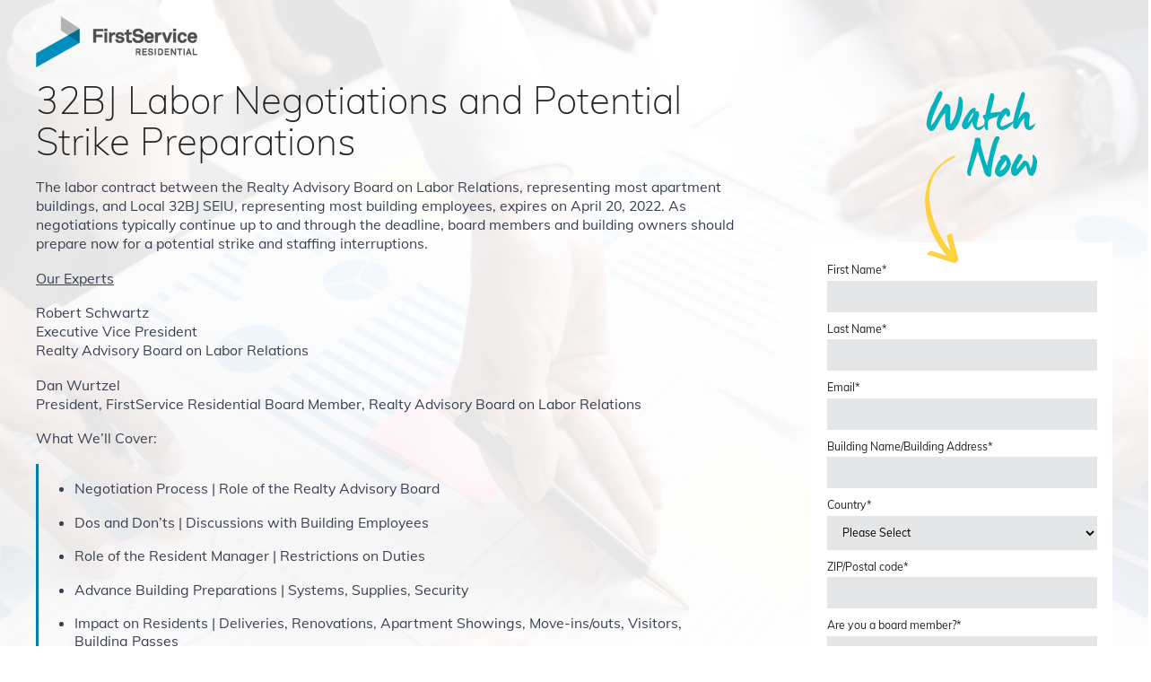

--- FILE ---
content_type: text/html; charset=UTF-8
request_url: https://learn.fsresidential.com/new-york/32bj-labor-negotiations-and-potential-strike-prep
body_size: 6589
content:
<!doctype html><html lang="en"><head>
    <meta http-equiv="X-UA-Compatible" content="IE=edge">
    <meta charset="utf-8">
    <title>32BJ Labor Negotiations and Potential Strike Preparations</title>
    <link rel="shortcut icon" href="https://learn.fsresidential.com/hubfs/FirstService-Residential-favicon-16px.png">
    <meta name="description" content="The labor contract between the Realty Advisory Board on Labor Relations, representing most apartment buildings, and&nbsp;Local&nbsp;32BJ SEIU, representing most building employees, expires on April 20, 2022.&nbsp;">

    
    <link rel="preload" href="" as="font">
    <link rel="preload" href="" as="font">
    

    
    <link rel="preload" href="https://learn.fsresidential.com/hubfs/hub_generated/template_assets/1/81643867032/1767898719890/template_mjtw_styles.min.css" as="style">
    <link rel="preload" href="https://learn.fsresidential.com/hubfs/hub_generated/template_assets/1/81643867030/1767898717624/template_mjtw_main.min.js" as="script">

    <style>
      /* vietnamese */
      @font-face {
          font-family: 'Muli';
          font-style: normal;
          font-weight: 200;
          font-display: swap;
          src: url(https://fonts.gstatic.com/s/muli/v22/7Auwp_0qiz-afT3GLRrX.woff2) format('woff2');
          unicode-range: U+0102-0103, U+0110-0111, U+0128-0129, U+0168-0169, U+01A0-01A1, U+01AF-01B0, U+1EA0-1EF9, U+20AB;
      }
      /* latin-ext */
      @font-face {
          font-family: 'Muli';
          font-style: normal;
          font-weight: 200;
          font-display: swap;
          src: url(https://fonts.gstatic.com/s/muli/v22/7Auwp_0qiz-afTzGLRrX.woff2) format('woff2');
          unicode-range: U+0100-024F, U+0259, U+1E00-1EFF, U+2020, U+20A0-20AB, U+20AD-20CF, U+2113, U+2C60-2C7F, U+A720-A7FF;
      }
      /* latin */
      @font-face {
          font-family: 'Muli';
          font-style: normal;
          font-weight: 200;
          font-display: swap;
          src: url(https://fonts.gstatic.com/s/muli/v22/7Auwp_0qiz-afTLGLQ.woff2) format('woff2');
          unicode-range: U+0000-00FF, U+0131, U+0152-0153, U+02BB-02BC, U+02C6, U+02DA, U+02DC, U+2000-206F, U+2074, U+20AC, U+2122, U+2191, U+2193, U+2212, U+2215, U+FEFF, U+FFFD;
      }
      /* vietnamese */
      @font-face {
          font-family: 'Muli';
          font-style: normal;
          font-weight: 400;
          font-display: swap;
          src: url(https://fonts.gstatic.com/s/muli/v22/7Auwp_0qiz-afT3GLRrX.woff2) format('woff2');
          unicode-range: U+0102-0103, U+0110-0111, U+0128-0129, U+0168-0169, U+01A0-01A1, U+01AF-01B0, U+1EA0-1EF9, U+20AB;
      }
      /* latin-ext */
      @font-face {
          font-family: 'Muli';
          font-style: normal;
          font-weight: 400;
          font-display: swap;
          src: url(https://fonts.gstatic.com/s/muli/v22/7Auwp_0qiz-afTzGLRrX.woff2) format('woff2');
          unicode-range: U+0100-024F, U+0259, U+1E00-1EFF, U+2020, U+20A0-20AB, U+20AD-20CF, U+2113, U+2C60-2C7F, U+A720-A7FF;
      }
      /* latin */
      @font-face {
          font-family: 'Muli';
          font-style: normal;
          font-weight: 400;
          font-display: swap;
          src: url(https://fonts.gstatic.com/s/muli/v22/7Auwp_0qiz-afTLGLQ.woff2) format('woff2');
          unicode-range: U+0000-00FF, U+0131, U+0152-0153, U+02BB-02BC, U+02C6, U+02DA, U+02DC, U+2000-206F, U+2074, U+20AC, U+2122, U+2191, U+2193, U+2212, U+2215, U+FEFF, U+FFFD;
      }
      /* vietnamese */
      @font-face {
          font-family: 'Muli';
          font-style: normal;
          font-weight: 500;
          font-display: swap;
          src: url(https://fonts.gstatic.com/s/muli/v22/7Auwp_0qiz-afT3GLRrX.woff2) format('woff2');
          unicode-range: U+0102-0103, U+0110-0111, U+0128-0129, U+0168-0169, U+01A0-01A1, U+01AF-01B0, U+1EA0-1EF9, U+20AB;
      }
      /* latin-ext */
      @font-face {
          font-family: 'Muli';
          font-style: normal;
          font-weight: 500;
          font-display: swap;
          src: url(https://fonts.gstatic.com/s/muli/v22/7Auwp_0qiz-afTzGLRrX.woff2) format('woff2');
          unicode-range: U+0100-024F, U+0259, U+1E00-1EFF, U+2020, U+20A0-20AB, U+20AD-20CF, U+2113, U+2C60-2C7F, U+A720-A7FF;
      }
      /* latin */
      @font-face {
          font-family: 'Muli';
          font-style: normal;
          font-weight: 500;
          font-display: swap;
          src: url(https://fonts.gstatic.com/s/muli/v22/7Auwp_0qiz-afTLGLQ.woff2) format('woff2');
          unicode-range: U+0000-00FF, U+0131, U+0152-0153, U+02BB-02BC, U+02C6, U+02DA, U+02DC, U+2000-206F, U+2074, U+20AC, U+2122, U+2191, U+2193, U+2212, U+2215, U+FEFF, U+FFFD;
      }
      /* vietnamese */
      @font-face {
          font-family: 'Muli';
          font-style: normal;
          font-weight: 600;
          font-display: swap;
          src: url(https://fonts.gstatic.com/s/muli/v22/7Auwp_0qiz-afT3GLRrX.woff2) format('woff2');
          unicode-range: U+0102-0103, U+0110-0111, U+0128-0129, U+0168-0169, U+01A0-01A1, U+01AF-01B0, U+1EA0-1EF9, U+20AB;
      }
      /* latin-ext */
      @font-face {
          font-family: 'Muli';
          font-style: normal;
          font-weight: 600;
          font-display: swap;
          src: url(https://fonts.gstatic.com/s/muli/v22/7Auwp_0qiz-afTzGLRrX.woff2) format('woff2');
          unicode-range: U+0100-024F, U+0259, U+1E00-1EFF, U+2020, U+20A0-20AB, U+20AD-20CF, U+2113, U+2C60-2C7F, U+A720-A7FF;
      }
      /* latin */
      @font-face {
          font-family: 'Muli';
          font-style: normal;
          font-weight: 600;
          font-display: swap;
          src: url(https://fonts.gstatic.com/s/muli/v22/7Auwp_0qiz-afTLGLQ.woff2) format('woff2');
          unicode-range: U+0000-00FF, U+0131, U+0152-0153, U+02BB-02BC, U+02C6, U+02DA, U+02DC, U+2000-206F, U+2074, U+20AC, U+2122, U+2191, U+2193, U+2212, U+2215, U+FEFF, U+FFFD;
      }
      /* vietnamese */
      @font-face {
          font-family: 'Muli';
          font-style: normal;
          font-weight: 700;
          font-display: swap;
          src: url(https://fonts.gstatic.com/s/muli/v22/7Auwp_0qiz-afT3GLRrX.woff2) format('woff2');
          unicode-range: U+0102-0103, U+0110-0111, U+0128-0129, U+0168-0169, U+01A0-01A1, U+01AF-01B0, U+1EA0-1EF9, U+20AB;
      }
      /* latin-ext */
      @font-face {
          font-family: 'Muli';
          font-style: normal;
          font-weight: 700;
          font-display: swap;
          src: url(https://fonts.gstatic.com/s/muli/v22/7Auwp_0qiz-afTzGLRrX.woff2) format('woff2');
          unicode-range: U+0100-024F, U+0259, U+1E00-1EFF, U+2020, U+20A0-20AB, U+20AD-20CF, U+2113, U+2C60-2C7F, U+A720-A7FF;
      }
      /* latin */
      @font-face {
          font-family: 'Muli';
          font-style: normal;
          font-weight: 700;
          font-display: swap;
          src: url(https://fonts.gstatic.com/s/muli/v22/7Auwp_0qiz-afTLGLQ.woff2) format('woff2');
          unicode-range: U+0000-00FF, U+0131, U+0152-0153, U+02BB-02BC, U+02C6, U+02DA, U+02DC, U+2000-206F, U+2074, U+20AC, U+2122, U+2191, U+2193, U+2212, U+2215, U+FEFF, U+FFFD;
      }
      /* vietnamese */
      @font-face {
          font-family: 'Muli';
          font-style: normal;
          font-weight: 800;
          font-display: swap;
          src: url(https://fonts.gstatic.com/s/muli/v22/7Auwp_0qiz-afT3GLRrX.woff2) format('woff2');
          unicode-range: U+0102-0103, U+0110-0111, U+0128-0129, U+0168-0169, U+01A0-01A1, U+01AF-01B0, U+1EA0-1EF9, U+20AB;
      }
      /* latin-ext */
      @font-face {
          font-family: 'Muli';
          font-style: normal;
          font-weight: 800;
          font-display: swap;
          src: url(https://fonts.gstatic.com/s/muli/v22/7Auwp_0qiz-afTzGLRrX.woff2) format('woff2');
          unicode-range: U+0100-024F, U+0259, U+1E00-1EFF, U+2020, U+20A0-20AB, U+20AD-20CF, U+2113, U+2C60-2C7F, U+A720-A7FF;
      }
      /* latin */
      @font-face {
          font-family: 'Muli';
          font-style: normal;
          font-weight: 800;
          font-display: swap;
          src: url(https://fonts.gstatic.com/s/muli/v22/7Auwp_0qiz-afTLGLQ.woff2) format('woff2');
          unicode-range: U+0000-00FF, U+0131, U+0152-0153, U+02BB-02BC, U+02C6, U+02DA, U+02DC, U+2000-206F, U+2074, U+20AC, U+2122, U+2191, U+2193, U+2212, U+2215, U+FEFF, U+FFFD;
      }
      /* vietnamese */
      @font-face {
          font-family: 'Muli';
          font-style: normal;
          font-weight: 900;
          font-display: swap;
          src: url(https://fonts.gstatic.com/s/muli/v22/7Auwp_0qiz-afT3GLRrX.woff2) format('woff2');
          unicode-range: U+0102-0103, U+0110-0111, U+0128-0129, U+0168-0169, U+01A0-01A1, U+01AF-01B0, U+1EA0-1EF9, U+20AB;
      }
      /* latin-ext */
      @font-face {
          font-family: 'Muli';
          font-style: normal;
          font-weight: 900;
          font-display: swap;
          src: url(https://fonts.gstatic.com/s/muli/v22/7Auwp_0qiz-afTzGLRrX.woff2) format('woff2');
          unicode-range: U+0100-024F, U+0259, U+1E00-1EFF, U+2020, U+20A0-20AB, U+20AD-20CF, U+2113, U+2C60-2C7F, U+A720-A7FF;
      }
      /* latin */
      @font-face {
          font-family: 'Muli';
          font-style: normal;
          font-weight: 900;
          font-display: swap;
          src: url(https://fonts.gstatic.com/s/muli/v22/7Auwp_0qiz-afTLGLQ.woff2) format('woff2');
          unicode-range: U+0000-00FF, U+0131, U+0152-0153, U+02BB-02BC, U+02C6, U+02DA, U+02DC, U+2000-206F, U+2074, U+20AC, U+2122, U+2191, U+2193, U+2212, U+2215, U+FEFF, U+FFFD;
      }
    </style>

    
    

    <style>
      
      @font-face {
        font-family: "Open Sans";
        src: url("") format("woff2");
        font-weight: normal;
        font-style: normal;
        font-display: swap;
      }

      @font-face {
        font-family: "Open Sans";
        src: url("") format("woff2");
        font-weight: bold;
        font-style: normal;
        font-display: swap;
      }

      
      @font-face {
        font-family: 'Material Symbols Rounded';
        font-style: normal;
        font-weight: 100;
        src: url("") format('woff2');
        font-display: block;
      }

      .material-symbols-rounded {
        font-family: 'Material Symbols Rounded';
        font-weight: normal;
        font-style: normal;
        font-size: 24px;
        line-height: 1;
        letter-spacing: normal;
        text-transform: none;
        display: inline-block;
        white-space: nowrap;
        word-wrap: normal;
        direction: ltr;
        -moz-font-feature-settings: 'liga';
        -moz-osx-font-smoothing: grayscale;
        width: 24px;
        height: 24px;
      }

      
      /* .material-symbols-rounded {
        font-variation-settings:
          'FILL' 1,
          'wght' 400,
          'GRAD' 200,
          'opsz' 48
      } */
    </style>

    
    
    <meta name="viewport" content="width=device-width, initial-scale=1">

    
    <meta property="og:description" content="The labor contract between the Realty Advisory Board on Labor Relations, representing most apartment buildings, and&nbsp;Local&nbsp;32BJ SEIU, representing most building employees, expires on April 20, 2022.&nbsp;">
    <meta property="og:title" content="32BJ Labor Negotiations and Potential Strike Preparations">
    <meta name="twitter:description" content="The labor contract between the Realty Advisory Board on Labor Relations, representing most apartment buildings, and&nbsp;Local&nbsp;32BJ SEIU, representing most building employees, expires on April 20, 2022.&nbsp;">
    <meta name="twitter:title" content="32BJ Labor Negotiations and Potential Strike Preparations">

    

    
    <style>
a.cta_button{-moz-box-sizing:content-box !important;-webkit-box-sizing:content-box !important;box-sizing:content-box !important;vertical-align:middle}.hs-breadcrumb-menu{list-style-type:none;margin:0px 0px 0px 0px;padding:0px 0px 0px 0px}.hs-breadcrumb-menu-item{float:left;padding:10px 0px 10px 10px}.hs-breadcrumb-menu-divider:before{content:'›';padding-left:10px}.hs-featured-image-link{border:0}.hs-featured-image{float:right;margin:0 0 20px 20px;max-width:50%}@media (max-width: 568px){.hs-featured-image{float:none;margin:0;width:100%;max-width:100%}}.hs-screen-reader-text{clip:rect(1px, 1px, 1px, 1px);height:1px;overflow:hidden;position:absolute !important;width:1px}
</style>

<link rel="stylesheet" href="https://learn.fsresidential.com/hubfs/hub_generated/template_assets/1/81643867032/1767898719890/template_mjtw_styles.min.css">
    

    
<!--  Added by GoogleAnalytics integration -->
<script>
var _hsp = window._hsp = window._hsp || [];
_hsp.push(['addPrivacyConsentListener', function(consent) { if (consent.allowed || (consent.categories && consent.categories.analytics)) {
  (function(i,s,o,g,r,a,m){i['GoogleAnalyticsObject']=r;i[r]=i[r]||function(){
  (i[r].q=i[r].q||[]).push(arguments)},i[r].l=1*new Date();a=s.createElement(o),
  m=s.getElementsByTagName(o)[0];a.async=1;a.src=g;m.parentNode.insertBefore(a,m)
})(window,document,'script','//www.google-analytics.com/analytics.js','ga');
  ga('create','UA-19711718-3','auto');
  ga('send','pageview');
}}]);
</script>

<!-- /Added by GoogleAnalytics integration -->

<!--  Added by GoogleAnalytics4 integration -->
<script>
var _hsp = window._hsp = window._hsp || [];
window.dataLayer = window.dataLayer || [];
function gtag(){dataLayer.push(arguments);}

var useGoogleConsentModeV2 = true;
var waitForUpdateMillis = 1000;


if (!window._hsGoogleConsentRunOnce) {
  window._hsGoogleConsentRunOnce = true;

  gtag('consent', 'default', {
    'ad_storage': 'denied',
    'analytics_storage': 'denied',
    'ad_user_data': 'denied',
    'ad_personalization': 'denied',
    'wait_for_update': waitForUpdateMillis
  });

  if (useGoogleConsentModeV2) {
    _hsp.push(['useGoogleConsentModeV2'])
  } else {
    _hsp.push(['addPrivacyConsentListener', function(consent){
      var hasAnalyticsConsent = consent && (consent.allowed || (consent.categories && consent.categories.analytics));
      var hasAdsConsent = consent && (consent.allowed || (consent.categories && consent.categories.advertisement));

      gtag('consent', 'update', {
        'ad_storage': hasAdsConsent ? 'granted' : 'denied',
        'analytics_storage': hasAnalyticsConsent ? 'granted' : 'denied',
        'ad_user_data': hasAdsConsent ? 'granted' : 'denied',
        'ad_personalization': hasAdsConsent ? 'granted' : 'denied'
      });
    }]);
  }
}

gtag('js', new Date());
gtag('set', 'developer_id.dZTQ1Zm', true);
gtag('config', 'G-MQV9K4NY9V');
</script>
<script async src="https://www.googletagmanager.com/gtag/js?id=G-MQV9K4NY9V"></script>

<!-- /Added by GoogleAnalytics4 integration -->

<!--  Added by GoogleTagManager integration -->
<script>
var _hsp = window._hsp = window._hsp || [];
window.dataLayer = window.dataLayer || [];
function gtag(){dataLayer.push(arguments);}

var useGoogleConsentModeV2 = true;
var waitForUpdateMillis = 1000;



var hsLoadGtm = function loadGtm() {
    if(window._hsGtmLoadOnce) {
      return;
    }

    if (useGoogleConsentModeV2) {

      gtag('set','developer_id.dZTQ1Zm',true);

      gtag('consent', 'default', {
      'ad_storage': 'denied',
      'analytics_storage': 'denied',
      'ad_user_data': 'denied',
      'ad_personalization': 'denied',
      'wait_for_update': waitForUpdateMillis
      });

      _hsp.push(['useGoogleConsentModeV2'])
    }

    (function(w,d,s,l,i){w[l]=w[l]||[];w[l].push({'gtm.start':
    new Date().getTime(),event:'gtm.js'});var f=d.getElementsByTagName(s)[0],
    j=d.createElement(s),dl=l!='dataLayer'?'&l='+l:'';j.async=true;j.src=
    'https://www.googletagmanager.com/gtm.js?id='+i+dl;f.parentNode.insertBefore(j,f);
    })(window,document,'script','dataLayer','GTM-NZZKV8');

    window._hsGtmLoadOnce = true;
};

_hsp.push(['addPrivacyConsentListener', function(consent){
  if(consent.allowed || (consent.categories && consent.categories.analytics)){
    hsLoadGtm();
  }
}]);

</script>

<!-- /Added by GoogleTagManager integration -->

    <link rel="canonical" href="https://learn.fsresidential.com/new-york/32bj-labor-negotiations-and-potential-strike-prep">


<meta property="og:url" content="https://learn.fsresidential.com/new-york/32bj-labor-negotiations-and-potential-strike-prep">
<meta name="twitter:card" content="summary">
<meta http-equiv="content-language" content="en">






    


<meta name="generator" content="HubSpot"></head><body>
<!--  Added by GoogleTagManager integration -->
<noscript><iframe src="https://www.googletagmanager.com/ns.html?id=GTM-NZZKV8" height="0" width="0" style="display:none;visibility:hidden"></iframe></noscript>

<!-- /Added by GoogleTagManager integration -->
<div id="hs_cos_wrapper_page_settings" class="hs_cos_wrapper hs_cos_wrapper_widget hs_cos_wrapper_type_module" style="" data-hs-cos-general-type="widget" data-hs-cos-type="module"></div>
<meta name="robots" content="noindex, nofollow">


  
  
    
<div class="lp lp--two-col-right">

      <div class="body-wrapper   hs-content-id-84481823648 hs-landing-page hs-page ">
        <div id="hs_cos_wrapper_module_site_header" class="hs_cos_wrapper hs_cos_wrapper_widget hs_cos_wrapper_type_module" style="" data-hs-cos-general-type="widget" data-hs-cos-type="module">







<header class="site-header site-header--" role="banner">
  <div class="site-header__inner">
    <div class="site-header__left">
      <div class="site-header__logo">
        
        <a href="https://fsresidential.com/corporate">
          <img src="https://learn.fsresidential.com/hs-fs/hubfs/assets/images/logos/FSR-logo.png?width=180&amp;height=58&amp;name=FSR-logo.png" alt="FirstService Residential" width="180" height="58" srcset="https://learn.fsresidential.com/hs-fs/hubfs/assets/images/logos/FSR-logo.png?width=90&amp;height=29&amp;name=FSR-logo.png 90w, https://learn.fsresidential.com/hs-fs/hubfs/assets/images/logos/FSR-logo.png?width=180&amp;height=58&amp;name=FSR-logo.png 180w, https://learn.fsresidential.com/hs-fs/hubfs/assets/images/logos/FSR-logo.png?width=270&amp;height=87&amp;name=FSR-logo.png 270w, https://learn.fsresidential.com/hs-fs/hubfs/assets/images/logos/FSR-logo.png?width=360&amp;height=116&amp;name=FSR-logo.png 360w, https://learn.fsresidential.com/hs-fs/hubfs/assets/images/logos/FSR-logo.png?width=450&amp;height=145&amp;name=FSR-logo.png 450w, https://learn.fsresidential.com/hs-fs/hubfs/assets/images/logos/FSR-logo.png?width=540&amp;height=174&amp;name=FSR-logo.png 540w" sizes="(max-width: 180px) 100vw, 180px">
        </a>
      </div>
    </div>

    <div class="site-header__right">
      <div class="site-header__main-menu">
        <div class="hs-menu-wrapper active-branch hs-menu-flow-horizontal" role="navigation" data-sitemap-name="default_horizontal_menu_html">
    <ul>
        <li class="hs-menu-item hs-menu-depth-1 hs-item-has-children">
            <a href="#">Menu Item 1</a>
            <ul class="hs-menu-children-wrapper">
                <li class="hs-menu-item hs-menu-depth-2 hs-item-has-children">
                    <a href="#">Sub-menu Item 1</a>
                    <ul class="hs-menu-children-wrapper">
                        <li class="hs-menu-item hs-menu-depth-3">
                            <a href="#">Another Item</a>
                        </li>
                    </ul>
                </li>
                <li class="hs-menu-item hs-menu-depth-2">
                    <a href="#">Sub-menu Item 2</a>
                </li>
          </ul>
        </li>
        <li class="hs-menu-item hs-menu-depth-1 hs-item-has-children">
            <a href="#">Menu Item 2</a>
            <ul class="hs-menu-children-wrapper">
                <li class="hs-menu-item hs-menu-depth-2">
                    <a href="#">Yet Another Item</a>
                </li>
          </ul>
        </li>
        <li class="hs-menu-item hs-menu-depth-1">
            <a href="#">Menu Item 3</a>
        </li>
        <li class="hs-menu-item hs-menu-depth-1">
            <a href="#">Menu Item 4</a>
        </li>
    </ul>
</div>

      </div>

      <div class="site-header__secondary-menu">
        <div class="hs-menu-wrapper active-branch hs-menu-flow-horizontal" role="navigation" data-sitemap-name="default_horizontal_menu_html">
    <ul>
        <li class="hs-menu-item hs-menu-depth-1 hs-item-has-children">
            <a href="#">Menu Item 1</a>
            <ul class="hs-menu-children-wrapper">
                <li class="hs-menu-item hs-menu-depth-2 hs-item-has-children">
                    <a href="#">Sub-menu Item 1</a>
                    <ul class="hs-menu-children-wrapper">
                        <li class="hs-menu-item hs-menu-depth-3">
                            <a href="#">Another Item</a>
                        </li>
                    </ul>
                </li>
                <li class="hs-menu-item hs-menu-depth-2">
                    <a href="#">Sub-menu Item 2</a>
                </li>
          </ul>
        </li>
        <li class="hs-menu-item hs-menu-depth-1 hs-item-has-children">
            <a href="#">Menu Item 2</a>
            <ul class="hs-menu-children-wrapper">
                <li class="hs-menu-item hs-menu-depth-2">
                    <a href="#">Yet Another Item</a>
                </li>
          </ul>
        </li>
        <li class="hs-menu-item hs-menu-depth-1">
            <a href="#">Menu Item 3</a>
        </li>
        <li class="hs-menu-item hs-menu-depth-1">
            <a href="#">Menu Item 4</a>
        </li>
    </ul>
</div>

      </div>

      <div class="menu-trigger__container">
        <button class="menu-trigger__button" id="mobile-menu-toggle" aria-expanded="false" aria-controls="mobile-menu">
          <div class="inner">
            <span class="menu-trigger__icon"></span>
            <span class="menu-trigger__label">Menu</span>
          </div>
        </button>
      </div>
    </div>
  </div>
</header></div>
        
        










  <style type="text/css">
    :root {
      --form-header-image: url(https://learn.fsresidential.com/hubfs/assets/images/images/watch-now-arrow-1.png);
    }
  </style>


<div class="page__bg">
  
  
  
  
  
  

  
    <div class="module__underlay" aria-hidden="true">
      
        
  
  
  
  
  
  
  

  
    <picture class="module__underlay-image">
      
        
        <source media="(max-width: 360px) and (-webkit-min-device-pixel-ratio: 1.5)" srcset="https://20722843.fs1.hubspotusercontent-na1.net/hub/20722843/hubfs/assets/images/backgrounds/hands-working-collaboration-lp.jpeg?width=720&amp;name=hands-working-collaboration-lp.jpeg">
        <source media="(max-width: 360px)" srcset="https://20722843.fs1.hubspotusercontent-na1.net/hub/20722843/hubfs/assets/images/backgrounds/hands-working-collaboration-lp.jpeg?width=360&amp;name=hands-working-collaboration-lp.jpeg">

        
        <source media="(max-width: 480px) and (-webkit-min-device-pixel-ratio: 1.5)" srcset="https://20722843.fs1.hubspotusercontent-na1.net/hub/20722843/hubfs/assets/images/backgrounds/hands-working-collaboration-lp.jpeg?width=960&amp;name=hands-working-collaboration-lp.jpeg">
        <source media="(max-width: 480px)" srcset="https://20722843.fs1.hubspotusercontent-na1.net/hub/20722843/hubfs/assets/images/backgrounds/hands-working-collaboration-lp.jpeg?width=480&amp;name=hands-working-collaboration-lp.jpeg">

        
        <source media="(max-width: 767px) and (-webkit-min-device-pixel-ratio: 1.5)" srcset="https://20722843.fs1.hubspotusercontent-na1.net/hub/20722843/hubfs/assets/images/backgrounds/hands-working-collaboration-lp.jpeg?width=1534&amp;name=hands-working-collaboration-lp.jpeg">
        <source media="(max-width: 767px)" srcset="https://20722843.fs1.hubspotusercontent-na1.net/hub/20722843/hubfs/assets/images/backgrounds/hands-working-collaboration-lp.jpeg?width=767&amp;name=hands-working-collaboration-lp.jpeg">
      

      
      <source media="(max-width: 991px) and (-webkit-min-device-pixel-ratio: 1.5)" srcset="https://20722843.fs1.hubspotusercontent-na1.net/hub/20722843/hubfs/assets/images/backgrounds/hands-working-collaboration-lp.jpeg?width=1982&amp;name=hands-working-collaboration-lp.jpeg">
      <source media="(max-width: 991px)" srcset="https://20722843.fs1.hubspotusercontent-na1.net/hub/20722843/hubfs/assets/images/backgrounds/hands-working-collaboration-lp.jpeg?width=991&amp;name=hands-working-collaboration-lp.jpeg">

      
      <source media="(max-width: 1439px) and (-webkit-min-device-pixel-ratio: 1.5)" srcset="https://20722843.fs1.hubspotusercontent-na1.net/hub/20722843/hubfs/assets/images/backgrounds/hands-working-collaboration-lp.jpeg?width=2878&amp;name=hands-working-collaboration-lp.jpeg">
      <source media="(max-width: 1439px)" srcset="https://20722843.fs1.hubspotusercontent-na1.net/hub/20722843/hubfs/assets/images/backgrounds/hands-working-collaboration-lp.jpeg?width=1439&amp;name=hands-working-collaboration-lp.jpeg">

      
      <source media="(max-width: 1920px) and (-webkit-min-device-pixel-ratio: 1.5)" srcset="https://20722843.fs1.hubspotusercontent-na1.net/hub/20722843/hubfs/assets/images/backgrounds/hands-working-collaboration-lp.jpeg?width=3200&amp;name=hands-working-collaboration-lp.jpeg">
      <source media="(max-width: 1920px)" srcset="https://20722843.fs1.hubspotusercontent-na1.net/hub/20722843/hubfs/assets/images/backgrounds/hands-working-collaboration-lp.jpeg?width=1600&amp;name=hands-working-collaboration-lp.jpeg">

      
      <source media="(max-width: 1920px) and (-webkit-min-device-pixel-ratio: 1.5)" srcset="https://20722843.fs1.hubspotusercontent-na1.net/hub/20722843/hubfs/assets/images/backgrounds/hands-working-collaboration-lp.jpeg?width=3840&amp;name=hands-working-collaboration-lp.jpeg">
      <source media="(max-width: 1920px)" srcset="https://20722843.fs1.hubspotusercontent-na1.net/hub/20722843/hubfs/assets/images/backgrounds/hands-working-collaboration-lp.jpeg?width=1920&amp;name=hands-working-collaboration-lp.jpeg">

      
      <img class="module__underlay-image-element module__underlay-image-element-- module__underlay-image-element--" src="https://learn.fsresidential.com/hubfs/assets/images/backgrounds/hands-working-collaboration-lp.jpeg" alt="background image">
    </picture>
  

      
    </div>

    
      
  
  
  

  <div class="module__overlay module__overlay--strength-dark module__overlay--type-solid module__overlay--shade-light"></div>

    
  

</div>

<main class="body-container-wrapper forms--boxed forms--boxed-white" data-form-image="https://20722843.fs1.hubspotusercontent-na1.net/hubfs/20722843/assets/images/images/watch-now-arrow-1.png">

  <div class="flex-top-full">
    <span id="hs_cos_wrapper_flex-top-full" class="hs_cos_wrapper hs_cos_wrapper_widget_container hs_cos_wrapper_type_widget_container" style="" data-hs-cos-general-type="widget_container" data-hs-cos-type="widget_container"></span>
  </div>
  <div class="page page--sheet">
    <div class="flex-top-sheet">
      <span id="hs_cos_wrapper_flex-top-sheet" class="hs_cos_wrapper hs_cos_wrapper_widget_container hs_cos_wrapper_type_widget_container" style="" data-hs-cos-general-type="widget_container" data-hs-cos-type="widget_container"><div id="hs_cos_wrapper_widget_85177660811" class="hs_cos_wrapper hs_cos_wrapper_widget hs_cos_wrapper_type_module" style="" data-hs-cos-general-type="widget" data-hs-cos-type="module">














<div class="vertical-spacer module  module--padding-top-xxs  module--padding-bottom-none  module--bg-transparent"></div></div></span>
    </div>
    <div class="primary-content primary-content--two-col-right">
      <div class="primary-content__left-col flex-nested">
        <span id="hs_cos_wrapper_left-col" class="hs_cos_wrapper hs_cos_wrapper_widget_container hs_cos_wrapper_type_widget_container" style="" data-hs-cos-general-type="widget_container" data-hs-cos-type="widget_container"><div id="hs_cos_wrapper_widget_84481823649" class="hs_cos_wrapper hs_cos_wrapper_widget hs_cos_wrapper_type_module" style="" data-hs-cos-general-type="widget" data-hs-cos-type="module">










  
  
  
  
  
  
  
  
    
  
  
  

  
  
  

  
  
  

  
  
  

  <div class="one-column  module  module--padding-top-none  module--padding-bottom-medium   module--bg-transparent">

    
  
  
  
  
  

  


    <div class="module__inner constrain">
      

      <div class="module__section-main module__section-main--block-align-center">
        <div class="module__content module__content--text-align-left constrain--12">
          
  <div class="one-column__grid">
    
      
  

  
    
    

    <div class="column-block__content">
      <h1 class="">32BJ Labor Negotiations and Potential Strike Preparations</h1>
<p paraeid="{8762f6e7-425d-45d1-bc30-8de506f2f5b9}{243}" paraid="123251979">The labor contract between the Realty Advisory Board on Labor Relations, representing most apartment buildings, and Local 32BJ SEIU, representing most building employees, expires on April 20, 2022. As negotiations typically continue up to and through the deadline, board members and building owners should prepare now for a potential strike and staffing interruptions.&nbsp;</p>
<p paraeid="{8762f6e7-425d-45d1-bc30-8de506f2f5b9}{243}" paraid="123251979"><u>Our Experts </u></p>
<p paraeid="{8762f6e7-425d-45d1-bc30-8de506f2f5b9}{243}" paraid="123251979">Robert Schwartz<br>Executive Vice President<br>Realty Advisory Board on Labor Relations</p>
<p paraeid="{8762f6e7-425d-45d1-bc30-8de506f2f5b9}{243}" paraid="123251979">Dan Wurtzel&nbsp;<br>President, FirstService Residential Board Member, Realty Advisory Board on Labor Relations&nbsp;</p>
<p paraeid="{8762f6e7-425d-45d1-bc30-8de506f2f5b9}{243}" paraid="123251979">What We’ll Cover:</p>
<ul>
<li paraeid="{ed6db404-90c3-4fc2-9b19-6bfbc1322500}{100}" paraid="1936620662">Negotiation Process | Role of the Realty Advisory Board&nbsp;</li>
<li paraeid="{ed6db404-90c3-4fc2-9b19-6bfbc1322500}{119}" paraid="1233512670">Dos and Don’ts | Discussions with Building Employees&nbsp;</li>
<li paraeid="{ed6db404-90c3-4fc2-9b19-6bfbc1322500}{144}" paraid="1938741284">Role of the Resident Manager | Restrictions on Duties&nbsp;</li>
<li paraeid="{ed6db404-90c3-4fc2-9b19-6bfbc1322500}{157}" paraid="826501673">Advance Building Preparations | Systems, Supplies, Security&nbsp;</li>
<li paraeid="{ed6db404-90c3-4fc2-9b19-6bfbc1322500}{178}" paraid="607092102">Impact on Residents | Deliveries, Renovations, Apartment Showings, Move-ins/outs, Visitors, Building Passes&nbsp;</li>
<li paraeid="{ed6db404-90c3-4fc2-9b19-6bfbc1322500}{203}" paraid="1662917390">Importance of Forming Committees | Building Operations, Communications, Mail Distribution&nbsp;</li>
<li paraeid="{ed6db404-90c3-4fc2-9b19-6bfbc1322500}{226}" paraid="793558137">Solicitation of&nbsp;Resident Volunteers |&nbsp;Front Desk,&nbsp;Trash/Recycling Removal&nbsp;</li>
</ul>

      
    </div>
  

    
  </div>

        </div>
      </div>

      
    </div>
  </div>
  
</div></span>
      </div>
      <div class="primary-content__right-col flex-nested">
        <span id="hs_cos_wrapper_right-col" class="hs_cos_wrapper hs_cos_wrapper_widget_container hs_cos_wrapper_type_widget_container" style="" data-hs-cos-general-type="widget_container" data-hs-cos-type="widget_container"><div id="hs_cos_wrapper_widget_84830384783" class="hs_cos_wrapper hs_cos_wrapper_widget hs_cos_wrapper_type_form" style="" data-hs-cos-general-type="widget" data-hs-cos-type="form"><h3 id="hs_cos_wrapper_widget_84830384783_title" class="hs_cos_wrapper form-title" data-hs-cos-general-type="widget_field" data-hs-cos-type="text"></h3>

<div id="hs_form_target_widget_84830384783"></div>









</div></span>
      </div>
    </div>
    <div class="flex-bottom-sheet">
      <span id="hs_cos_wrapper_flex-bottom-sheet" class="hs_cos_wrapper hs_cos_wrapper_widget_container hs_cos_wrapper_type_widget_container" style="" data-hs-cos-general-type="widget_container" data-hs-cos-type="widget_container"><div id="hs_cos_wrapper_widget_85177660810" class="hs_cos_wrapper hs_cos_wrapper_widget hs_cos_wrapper_type_module" style="" data-hs-cos-general-type="widget" data-hs-cos-type="module">














<div class="vertical-spacer module  module--padding-top-xxs  module--padding-bottom-none  module--bg-transparent"></div></div></span>
    </div>
  </div>
  <div class="flex-bottom-full">
    <span id="hs_cos_wrapper_flex-bottom-full" class="hs_cos_wrapper hs_cos_wrapper_widget_container hs_cos_wrapper_type_widget_container" style="" data-hs-cos-general-type="widget_container" data-hs-cos-type="widget_container"></span>
  </div>
</main>

        <div id="hs_cos_wrapper_module_site_footer" class="hs_cos_wrapper hs_cos_wrapper_widget hs_cos_wrapper_type_module" style="" data-hs-cos-general-type="widget" data-hs-cos-type="module">

<footer class="site-footer" role="contentinfo">
    
  <div class="site-footer__accent">
    
  </div>

  </footer></div>
  <div class="site-footer__inner">
    <div class="site-footer__main-menu">
      <div class="hs-menu-wrapper active-branch hs-menu-flow-horizontal" role="navigation" data-sitemap-name="default_horizontal_menu_html">
    <ul>
        <li class="hs-menu-item hs-menu-depth-1 hs-item-has-children">
            <a href="#">Menu Item 1</a>
            <ul class="hs-menu-children-wrapper">
                <li class="hs-menu-item hs-menu-depth-2 hs-item-has-children">
                    <a href="#">Sub-menu Item 1</a>
                    <ul class="hs-menu-children-wrapper">
                        <li class="hs-menu-item hs-menu-depth-3">
                            <a href="#">Another Item</a>
                        </li>
                    </ul>
                </li>
                <li class="hs-menu-item hs-menu-depth-2">
                    <a href="#">Sub-menu Item 2</a>
                </li>
          </ul>
        </li>
        <li class="hs-menu-item hs-menu-depth-1 hs-item-has-children">
            <a href="#">Menu Item 2</a>
            <ul class="hs-menu-children-wrapper">
                <li class="hs-menu-item hs-menu-depth-2">
                    <a href="#">Yet Another Item</a>
                </li>
          </ul>
        </li>
        <li class="hs-menu-item hs-menu-depth-1">
            <a href="#">Menu Item 3</a>
        </li>
        <li class="hs-menu-item hs-menu-depth-1">
            <a href="#">Menu Item 4</a>
        </li>
    </ul>
</div>

    </div>
  </div>

  <div class="site-footer__bottom">
    <div class="site-footer__copyright">
      <p class="site-footer__copyright-text">Copyright ©2026 FirstService Residential. | All rights reserved.</p>
    </div>
  </div>
</div>
      </div>
    
    <script src="/hs/hsstatic/jquery-libs/static-1.4/jquery/jquery-1.11.2.js"></script>
<script>hsjQuery = window['jQuery'];</script>
<!-- HubSpot performance collection script -->
<script defer src="/hs/hsstatic/content-cwv-embed/static-1.1293/embed.js"></script>
<script src="https://learn.fsresidential.com/hubfs/hub_generated/template_assets/1/81643867030/1767898717624/template_mjtw_main.min.js"></script>
<script>
var hsVars = hsVars || {}; hsVars['language'] = 'en';
</script>

<script src="/hs/hsstatic/cos-i18n/static-1.53/bundles/project.js"></script>

    <!--[if lte IE 8]>
    <script charset="utf-8" src="https://js.hsforms.net/forms/v2-legacy.js"></script>
    <![endif]-->

<script data-hs-allowed="true" src="/_hcms/forms/v2.js"></script>

    <script data-hs-allowed="true">
        var options = {
            portalId: '20722843',
            formId: 'fff60aa7-982c-462c-846a-ad482bfbc5a1',
            formInstanceId: '4660',
            
            pageId: '84481823648',
            
            region: 'na1',
            
            
            
            notificationRecipients: '[base64]',
            
            
            pageName: "32BJ Labor Negotiations and Potential Strike Preparations",
            
            
            redirectUrl: "https:\/\/www.fsresidential.com\/new-york\/news-events\/events-seminars\/ask-our-experts-32bj-labor-negotiations-and-potent\/thank-you-for-registering\/",
            
            
            
            
            
            css: '',
            target: '#hs_form_target_widget_84830384783',
            
            
            
            
            
            
            
            contentType: "landing-page",
            
            
            
            formsBaseUrl: '/_hcms/forms/',
            
            
            
            formData: {
                cssClass: 'hs-form stacked hs-custom-form'
            }
        };

        options.getExtraMetaDataBeforeSubmit = function() {
            var metadata = {};
            

            if (hbspt.targetedContentMetadata) {
                var count = hbspt.targetedContentMetadata.length;
                var targetedContentData = [];
                for (var i = 0; i < count; i++) {
                    var tc = hbspt.targetedContentMetadata[i];
                     if ( tc.length !== 3) {
                        continue;
                     }
                     targetedContentData.push({
                        definitionId: tc[0],
                        criterionId: tc[1],
                        smartTypeId: tc[2]
                     });
                }
                metadata["targetedContentMetadata"] = JSON.stringify(targetedContentData);
            }

            return metadata;
        };

        hbspt.forms.create(options);
    </script>


<!-- Start of HubSpot Analytics Code -->
<script type="text/javascript">
var _hsq = _hsq || [];
_hsq.push(["setContentType", "landing-page"]);
_hsq.push(["setCanonicalUrl", "https:\/\/learn.fsresidential.com\/new-york\/32bj-labor-negotiations-and-potential-strike-prep"]);
_hsq.push(["setPageId", "84481823648"]);
_hsq.push(["setContentMetadata", {
    "contentPageId": 84481823648,
    "legacyPageId": "84481823648",
    "contentFolderId": 84479595548,
    "contentGroupId": null,
    "abTestId": null,
    "languageVariantId": 84481823648,
    "languageCode": "en",
    
    
}]);
</script>

<script type="text/javascript" id="hs-script-loader" async defer src="/hs/scriptloader/20722843.js"></script>
<!-- End of HubSpot Analytics Code -->


<script type="text/javascript">
var hsVars = {
    render_id: "c8d49721-2e31-409a-9833-6de67d6d0ea0",
    ticks: 1767899313235,
    page_id: 84481823648,
    
    content_group_id: 0,
    portal_id: 20722843,
    app_hs_base_url: "https://app.hubspot.com",
    cp_hs_base_url: "https://cp.hubspot.com",
    language: "en",
    analytics_page_type: "landing-page",
    scp_content_type: "",
    
    analytics_page_id: "84481823648",
    category_id: 1,
    folder_id: 84479595548,
    is_hubspot_user: false
}
</script>


<script defer src="/hs/hsstatic/HubspotToolsMenu/static-1.432/js/index.js"></script>

                                    <script type="text/javascript">
                                    var a;
var rc = new RegExp('_bn_d=([^;]+)');
var rq = new RegExp('_bn_d=([^&#]*)', 'i');
var aq = rq.exec(window.location.href);
if (aq != null) a=aq;
else var ac = rc.exec(document.cookie);
if (ac != null) a=ac;
if (a != null) {
  var _bn_d = a[1];  
  (function() {
	var pl = document.createElement('script'); pl.type = 'text/javascript'; pl.async = true;
	pl.src = ('https:' == document.location.protocol ? 'https://app' : 'http://app') + '.postaladmin.com/plDataEmbed.js';
	var s = document.getElementsByTagName('script')[0]; s.parentNode.insertBefore(pl, s);
  })();
}
                                    </script>
                                    


  
</body></html>

--- FILE ---
content_type: text/css
request_url: https://learn.fsresidential.com/hubfs/hub_generated/template_assets/1/81643867032/1767898719890/template_mjtw_styles.min.css
body_size: 7375
content:
html{font-family:sans-serif;line-height:1.15;-ms-text-size-adjust:100%;-webkit-text-size-adjust:100%}body{margin:0}article,aside,footer,header,nav,section{display:block}h1{font-size:2em;margin:.67em 0}figcaption,figure,main{display:block}figure{margin:1em 40px}hr{box-sizing:content-box;height:0;overflow:visible}pre{font-family:monospace,monospace;font-size:1em}a{background-color:transparent;-webkit-text-decoration-skip:objects}a:active,a:hover{outline-width:0}abbr[title]{border-bottom:0;-webkit-text-decoration:underline dotted;text-decoration:underline dotted}b,strong{font-weight:700}code,kbd,samp{font-family:monospace,monospace;font-size:1em}dfn{font-style:italic}mark{background-color:#ff0;color:#000}small{font-size:80%}sub,sup{font-size:75%;line-height:0;position:relative;vertical-align:baseline}sub{bottom:-.25em}sup{top:-.5em}audio,video{display:inline-block}audio:not([controls]){display:none;height:0}img{border-style:none}svg:not(:root){overflow:hidden}button,input,optgroup,select,textarea{font-size:100%;line-height:1.15;margin:0}button,input{overflow:visible}button,select{text-transform:none}[type=reset],[type=submit],button,html [type=button]{-webkit-appearance:button}[type=button]::-moz-focus-inner,[type=reset]::-moz-focus-inner,[type=submit]::-moz-focus-inner,button::-moz-focus-inner{border-style:none;padding:0}[type=button]:-moz-focusring,[type=reset]:-moz-focusring,[type=submit]:-moz-focusring,button:-moz-focusring{outline:1px dotted ButtonText}fieldset{border:1px solid silver;margin:0 2px;padding:.35em .625em .75em}legend{box-sizing:border-box;color:inherit;display:table;max-width:100%;padding:0;white-space:normal}progress{display:inline-block;vertical-align:baseline}textarea{overflow:auto}[type=checkbox],[type=radio]{box-sizing:border-box;padding:0}[type=number]::-webkit-inner-spin-button,[type=number]::-webkit-outer-spin-button{height:auto}[type=search]{-webkit-appearance:textfield;outline-offset:-2px}[type=search]::-webkit-search-cancel-button,[type=search]::-webkit-search-decoration{-webkit-appearance:none}::-webkit-file-upload-button{-webkit-appearance:button;font:inherit}details,menu{display:block}summary{display:list-item}canvas{display:inline-block}[hidden],template{display:none}:root{--header-offset:85px;--padding--xxxl:6.25rem;--padding--xxl:5.625rem;--padding--xl:3.75rem;--padding--large:3.75rem;--padding--medium:1.875rem;--padding--small:1.875rem;--padding--xs:1.25rem;--padding--xxs:1.25rem;--padding--xxxs:0.625rem}*,:after,:before{box-sizing:border-box}*{font-family:Muli,sans-serif}html{text-align:center;-webkit-font-smoothing:antialiased;font-size:16px;scroll-behavior:smooth}body.scroll-lock{overflow-y:hidden}.body-container-wrapper{position:relative;z-index:5}.body-container-wrapper[data-form-image] .hs_cos_wrapper_type_form{display:block}.body-container-wrapper[data-form-image] .hs_cos_wrapper_type_form:before{content:var(--form-header-image);display:block;margin-bottom:-30px}.body-wrapper{position:relative}.row-fluid:after,.row-fluid:before{display:none;visibility:hidden}img{max-width:100%}hr{margin-bottom:1.875rem;margin-top:1.875rem}button:focus,button:hover{cursor:pointer}.row-fluid [class*=span]{min-height:0!important}.constrain,.module--spacer,.page--narrow,.page--padded,.page--sheet,.page--tight,.page--tighter,.site-footer__inner,.site-header__inner,.style-guide__sheet{float:none!important;margin:auto!important;padding-left:20px;padding-right:20px}.constrain [class*=constrain],.module--spacer [class*=constrain],.page--narrow [class*=constrain],.page--padded [class*=constrain],.page--sheet [class*=constrain],.page--tight [class*=constrain],.page--tighter [class*=constrain],.site-footer__inner [class*=constrain],.site-header__inner [class*=constrain],.style-guide__sheet [class*=constrain]{padding-left:0;padding-right:0}.constrain,.constrain--12,.constrain--sheet,.module--spacer,.page--narrow,.page--padded,.page--sheet,.page--tight,.page--tighter,.site-footer__inner,.site-header__inner,.style-guide__sheet{max-width:1280px}.constrain--11{max-width:1173.3333333333px}.constrain--10,.constrain--padded,.page--padded{max-width:1066.6666666667px}.constrain--9{max-width:960px}.constrain--8,.constrain--narrow,.page--narrow{max-width:853.3333333333px}.constrain--7{max-width:746.6666666667px}.constrain--6,.constrain--tight,.page--tight{max-width:640px}.constrain--5{max-width:533.3333333333px}.constrain--4,.constrain--tighter,.page--tighter{max-width:426.6666666667px}.constrain--3{max-width:320px}.constrain--2{max-width:213.3333333333px}.constrain--1{max-width:106.6666666667px}.primary-content-container{text-align:left}.primary-content-container--padding-small{padding-bottom:1.875rem;padding-top:1.875rem}.primary-content-container--padding-medium{padding-bottom:3.125rem;padding-top:3.125rem}.primary-content-container--padding-large{padding-bottom:4.375rem;padding-top:4.375rem}.column-block__video,.responsive-embed{height:0;position:relative;width:100%}.column-block__video--16-9,.responsive-embed{padding-bottom:56.25%}.column-block__video--4-3{padding-bottom:75%}.column-block__video>div,.column-block__video>iframe,.column-block__video>object,.column-block__video>rembed,.column-block__video>video,.responsive-embed>div,.responsive-embed>iframe,.responsive-embed>object,.responsive-embed>rembed,.responsive-embed>video{bottom:0;height:100%;left:0;position:absolute;right:0;top:0;width:100%}.column-block__document,.responsive-document{height:0;position:relative;width:100%}.column-block__document--landscape,.responsive-document--landscape{padding-bottom:70.7%}.column-block__document--portrait,.responsive-document--portrait{padding-bottom:141.42%}.column-block__document>div,.column-block__document>embed,.column-block__document>iframe,.column-block__document>object,.responsive-document>div,.responsive-document>embed,.responsive-document>iframe,.responsive-document>object{bottom:0;height:100%;left:0;position:absolute;right:0;top:0;width:100%}.shadow--level-1{box-shadow:0 0 .3125rem rgba(0,0,0,.08),0 .3125rem .3125rem rgba(0,0,0,.09)}.shadow--level-2{box-shadow:0 0 .375rem rgba(0,0,0,.06),0 .375rem .5625rem rgba(0,0,0,.13)}.shadow--level-3{box-shadow:0 .5625rem 1.4375rem rgba(0,0,0,.09),0 .3125rem .5rem rgba(0,0,0,.1)}.shadow--level-4{box-shadow:0 .875rem 1.875rem rgba(0,0,0,.1),0 .1875rem 1rem rgba(0,0,0,.07)}.cta-btn,.hs-button{align-items:center;background-color:#eaf0f6;border:0;border-radius:3px;bottom:0;color:#fff;cursor:pointer;display:inline-flex;justify-content:center;line-height:1;position:relative;text-align:center;text-decoration:none;transition:all .2s ease-in-out}.cta-btn:focus,.cta-btn:hover,.hs-button:focus,.hs-button:hover,a:hover .cta-btn,a:hover .hs-button{background-color:#0098d1;border-color:#0098d1;color:#fff}.cta-btn--xs{font-size:.75rem;padding:.25rem .75rem}.cta-btn--small{font-size:.875rem;padding:.5rem 1.25rem}.cta-btn--medium,.hs-button{font-size:1rem;padding:.625rem 1.5625rem}.cta-btn--large,.hs-form .hs-button,input[type=submit]{font-size:1.125rem;padding:1rem 2.25rem}.cta-btn--xl{font-size:1.25rem;padding:1.375rem 2.8125rem}.cta-link{color:#00a8d7;font-weight:700;text-decoration:none}.cta-link--chevron:after{content:"\e5cc";display:inline-block;font-family:Material Symbols Rounded;line-height:1;transform:scale(1.5) translateY(1px);transition:transform .2s}.cta-link--chevron:hover:after{transform:translateX(5px)}.on-dark .display--1,.on-dark .display--2,.on-dark .h1,.on-dark .h2,.on-dark .h3,.on-dark .h4,.on-dark .h5,.on-dark .h6,.on-dark .p,.on-dark a:not(.cta-btn),.on-dark blockquote,.on-dark h1,.on-dark h2,.on-dark h3,.on-dark h4,.on-dark h5,.on-dark h6,.on-dark label,.on-dark li,.on-dark ol,.on-dark p,.on-dark ul,.site-footer__bottom .display--1,.site-footer__bottom .display--2,.site-footer__bottom .h1,.site-footer__bottom .h2,.site-footer__bottom .h3,.site-footer__bottom .h4,.site-footer__bottom .h5,.site-footer__bottom .h6,.site-footer__bottom .p,.site-footer__bottom a:not(.cta-btn),.site-footer__bottom blockquote,.site-footer__bottom h1,.site-footer__bottom h2,.site-footer__bottom h3,.site-footer__bottom h4,.site-footer__bottom h5,.site-footer__bottom h6,.site-footer__bottom label,.site-footer__bottom li,.site-footer__bottom ol,.site-footer__bottom p,.site-footer__bottom ul{color:#fff}.on-light .hs_richtext,.on-light .p,.on-light blockquote,.on-light li,.on-light ol,.on-light p,.on-light ul{color:#373f51}.on-light .display--1,.on-light .display--2,.on-light .h1,.on-light .h2,.on-light .h3,.on-light .h4,.on-light .h5,.on-light .h6,.on-light h1,.on-light h2,.on-light h3,.on-light h4,.on-light h5,.on-light h6,.on-light label{color:#222}.on-light a:not(.cta-btn){color:#00a8d7}.hs_richtext,.p,blockquote,li,ol,p,ul{color:#373f51}.display--1,.display--2,.h1,.h2,.h3,.h4,.h5,.h6,h1,h2,h3,h4,h5,h6,label{color:#222}a:not(.cta-btn){color:#00a8d7}h1,h2,h3,h4,h5,h6,ol,p,ul{margin-top:0}h1,h2,h3,h4,h5,h6{font-family:Muli,sans-serif}strong{font-weight:800}.display--1{font-size:2.25rem;line-height:1.1388888889}.display--1,.display--2{display:block;font-weight:300;margin-bottom:var(--padding--xxs)}.display--2{font-size:2rem;line-height:1.15625}.h1,h1{font-size:1.75rem;line-height:1.1428571429}.h1,.h2,h1,h2{display:block;font-weight:300;margin-bottom:var(--padding--xxs)}.h2,h2{font-size:1.625rem;line-height:1.1538461538}.h3,h3{font-weight:700;line-height:1.3}.h3,.h4,.style-guide h3,h3,h4{display:block;font-size:1.25rem;margin-bottom:var(--padding--xxs)}.h4,.style-guide h3,h4{font-weight:300;line-height:1.15}.h5,h5{font-size:1.125rem;line-height:1.1666666667}.h5,.h6,h5,h6{display:block;font-weight:300;margin-bottom:var(--padding--xxs)}.h6,h6{font-size:1rem;line-height:1.125}.p,.site-footer__copyright p,ol,p,ul{display:block;font-size:1.125rem;line-height:1.3333333333;margin-bottom:var(--padding--xxs)}.p.large,ol.large,p.large,ul.large{font-size:1.25rem;line-height:1.15}.p.small,.site-footer__copyright p,ol.small,p.small,ul.small{font-size:1rem;line-height:1.375}.body-container-wrapper ol,.body-container-wrapper ul{border-left:3px solid #007fa9;line-height:normal;padding-bottom:var(--padding--xxs);padding-top:var(--padding--xxs)}.body-container-wrapper ol>li:not(:last-of-type),.body-container-wrapper ul>li:not(:last-of-type){margin-bottom:var(--padding--xxs)}.body-container-wrapper ol>li>ul,.body-container-wrapper ul>li>ul{margin:var(--padding--xs) 0}.body-container-wrapper ol>li:last-of-type>ul,.body-container-wrapper ol>li>ul>li:last-of-type,.body-container-wrapper ul>li:last-of-type>ul,.body-container-wrapper ul>li>ul>li:last-of-type{margin-bottom:0}ol.no-border,ul.no-border{border-left:0;padding-bottom:0;padding-top:0}ol.inline,ul.inline{list-style:none}ol.inline li,ul.inline li{display:inline-block;margin-right:.625rem}ol.btn-group,ul.btn-group{display:flex;flex-wrap:wrap;list-style:none;margin:.625rem 0;padding:0}ol.btn-group>li,ul.btn-group>li{margin-bottom:.625rem}ol.btn-group>li:not(:last-of-type),ul.btn-group>li:not(:last-of-type){margin-right:.625rem}ol.btn-group--center,ul.btn-group--center{justify-content:center}ol.btn-group--center>li,ul.btn-group--center>li{margin-left:.3125rem;margin-right:.3125rem}ol li,ul li{font-size:1em}ol ol,ol ul,ul ol,ul ul{margin-bottom:0}a{color:#007fa9;text-decoration:underline;transition:color .2s}a:focus,a:hover{color:#0098d1}blockquote{font-size:1.125rem;font-style:italic;line-height:1.1666666667;margin-left:0}blockquote.large{font-size:1.25rem;font-style:normal;line-height:1.15}code{font-family:monospace}.body-container-wrapper.forms--boxed .hs_cos_wrapper_type_form>div{display:block;padding:var(--padding--xxs)}.body-container-wrapper.forms--boxed .hs_cos_wrapper_type_form .hs-form-field>label{font-size:.875rem;margin-bottom:.25rem}.body-container-wrapper.forms--boxed-white .hs_cos_wrapper_type_form>div{background-color:#fff}.body-container-wrapper.forms--boxed-white .hs_cos_wrapper_type_form>div input:not([type=submit]),.body-container-wrapper.forms--boxed-white .hs_cos_wrapper_type_form>div select,.body-container-wrapper.forms--boxed-white .hs_cos_wrapper_type_form>div textarea{background-color:#e5e6e7;border:0;font-size:.875rem}.body-container-wrapper.forms--boxed-gray .hs_cos_wrapper_type_form>div{background-color:#b4b4b3}input[type=email],input[type=file],input[type=number],input[type=phone],input[type=tel],input[type=text],select,textarea{background-color:#fff;border:1px solid #e5e6e7;border-radius:0;box-sizing:border-box;font-size:1.125rem;outline:0;padding:.75rem .9375rem;width:100%!important}input[type=email].focus,input[type=email]:focus,input[type=file].focus,input[type=file]:focus,input[type=number].focus,input[type=number]:focus,input[type=phone].focus,input[type=phone]:focus,input[type=tel].focus,input[type=tel]:focus,input[type=text].focus,input[type=text]:focus,select.focus,select:focus,textarea.focus,textarea:focus{border-color:#007fa9}input[type=email].error,input[type=file].error,input[type=number].error,input[type=phone].error,input[type=tel].error,input[type=text].error,select.error,textarea.error{border-color:red}select{cursor:pointer;padding-right:30px}select::-ms-expand{display:none}select:before{border-color:#007fa9 transparent transparent;border-style:solid;border-width:.4375rem .3125rem 0;content:"";height:0;position:absolute;right:15px;top:50%;transform:translateY(-50%);width:0}input[type=file]{font-size:1em;line-height:1ex;padding-bottom:11px;padding-top:11px}.hs-button{color:#fff!important}.form-title:not(:empty){margin-bottom:1em}.form-title:empty{display:none}.hs-form{text-align:left}.hs-form fieldset{max-width:none!important}.hs-form fieldset.form-columns-1>div{margin-bottom:.3125rem;width:100%}.hs-form label{display:block;font-size:1.125rem;line-height:1.2222222222rem}.hs-form-field>label{margin-bottom:var(--padding--xxxs)}.hs-form-field{float:none!important;padding:5px 0;width:100%!important}.input{margin:0!important}.inputs-list{list-style:none;margin-bottom:0;padding-left:0}.hs-form-checkbox+.hs-form-checkbox,.hs-form-checkbox+.hs-form-radio,.hs-form-radio+.hs-form-checkbox,.hs-form-radio+.hs-form-radio{padding-top:var(--padding--xxxs)}.hs-form-checkbox-display,.hs-form-radio-display{border-radius:4px;cursor:pointer;display:inline-block;position:relative;width:100%}.hs-form-checkbox-display input,.hs-form-radio-display input{left:1rem;position:absolute;top:50%;transform:translateY(-50%)}.hs-form-checkbox-display input:checked+span,.hs-form-radio-display input:checked+span{background-color:#e5e6e7;border-color:#007fa9}.hs-form-checkbox-display input:focus+span,.hs-form-radio-display input:focus+span{border-color:#007fa9}.hs-form-checkbox-display span,.hs-form-radio-display span{background-color:transparent;border:1px solid transparent;border-radius:4px;display:inline-block;padding:.875rem 1rem .875rem 3rem;transition:background-color .2s,border-color .2s;width:100%}.hs-form-checkbox-display:hover span,.hs-form-radio-display:hover span{background-color:#e5e6e7;border-color:#e5e6e7}.hs-error-msgs{padding-top:var(--padding--xxxs)}.hs-error-msgs,.hs-error-msgs *{font-size:.875rem!important}.hs-error-msgs label{color:red}.hs-submit{padding-top:var(--padding--xxs)}.actions{text-align:center}.flex-top-full>span>div:first-child .module__inner,.main-content>span>div:first-child .module__inner{padding-top:var(--header-offset)}.flex-top-full>span:empty,.main-content>span:empty{display:block;padding-top:var(--header-offset)}.site-header{background-color:#fff;padding:.625rem 0;position:fixed;width:100%;z-index:12}.site-header__inner{justify-content:space-between}.site-header__inner,.site-header__left,.site-header__right{align-items:center;display:flex}.site-header__left{justify-content:flex-start}.site-header__right{justify-content:flex-end}.site-header__logo{max-width:15.625rem}.site-header__logo img{display:block;height:auto;width:100%}.site-header__main-menu{display:none}.site-header__main-menu .hs-menu-depth-1{position:relative}.site-header__main-menu .hs-menu-depth-1>a{font-weight:700;padding:.625rem .9375rem}.site-header__main-menu .hs-menu-depth-1:last-of-type>a{padding-right:0}.site-header__main-menu .hs-menu-depth-1:hover>.hs-menu-children-wrapper{display:block}.site-header__main-menu .hs-menu-children-wrapper{display:none;left:0;min-width:10rem;position:absolute;text-align:left}.site-header__main-menu .hs-menu-children-wrapper>li{display:block}.site-header__main-menu .hs-menu-children-wrapper>li>a{background-color:#d9dde1;font-size:.875rem;padding:.3125rem .625rem}.site-header__main-menu .hs-menu-children-wrapper>li:hover>a{background-color:#007fa9;color:#fff}.site-header__secondary-menu{display:none}.site-header__secondary-menu .hs-menu-depth-1>a{padding:.625rem}.site-header__secondary-menu .hs-menu-depth-1:last-of-type>a{padding-right:0}.site-header__secondary-menu .hs-menu-depth-1>ul{display:none}.site-header ul{list-style:none;margin:0;padding:0}.site-header ul,.site-header ul li{font-size:1em}.site-header ul li{display:inline-block}.site-header a{display:block;text-decoration:none}.site-footer{position:relative;z-index:16}.site-footer__accent{overflow:hidden;padding-bottom:13%;position:relative;width:100%}.site-footer__accent:after,.site-footer__accent:before{bottom:0;content:"";height:100%;position:absolute}.site-footer__accent:before{background:#007fa9;bottom:-1px;right:-10px;transform:skewX(83deg);transform-origin:0 100%;width:calc(100% + 60px);z-index:6}.site-footer__accent:after{background:#016484;bottom:0;right:-1px;transform:skewX(-82deg);transform-origin:0 100%;width:92%;z-index:5}.site-footer__bottom{background-color:#4a4b4a;padding:var(--padding--xxs) 0;position:relative;z-index:7}.site-footer__inner{position:relative}.site-footer__main-menu .hs-menu-depth-1>a{font-weight:700}.site-footer__main-menu .hs-menu-depth-2>a{font-size:1rem}.site-footer__main-menu .hs-menu-depth-2>ul{display:none}.site-footer__copyright p{font-weight:700;margin-bottom:0}.site-footer ul{list-style:none;margin:0;padding:0}.site-footer ul li{display:block}.site-footer a{display:block;padding:.625rem;text-decoration:none}table{border:0;border-spacing:0;width:100%}table thead>tr>th{border-bottom:2px solid #808d9a;color:#4a4a4a;font-weight:700}table td,table th{font-size:.875rem;padding:1.25rem 1.875rem}table tr:not(:last-of-type)>td{border-bottom:1px solid #bfc6cc}.column-block{position:relative;z-index:7}.column-block__form--boxed{background-color:#fff;box-shadow:0 .875rem 1.875rem rgba(0,0,0,.1),0 .1875rem 1rem rgba(0,0,0,.07);padding:var(--padding--xs)}.column-block__photo{position:relative;z-index:7}.column-block__photo--full-width img{width:100%}.column-block__photo--screen-edge{position:static}.column-block__photo--screen-edge.column-block__photo--expand-to-top picture{top:0!important}.column-block__photo--screen-edge.column-block__photo--expand-to-bottom picture{bottom:0!important}.one-column .column-block__photo--screen-edge picture{left:0;right:0}.column-block__photo--two-photos{position:relative}.column-block__photo--two-photos>picture{height:auto;width:100%}.column-block__photo--two-photos>picture:first-child{padding-left:5.9375rem;padding-top:7.5rem}.column-block__photo--two-photos>picture:last-child{left:0;padding-bottom:7.5rem;padding-right:5.9375rem;position:absolute;top:0}.column-block__photo--two-photos img{border-radius:10px;box-shadow:0 .875rem 1.875rem rgba(0,0,0,.1),0 .1875rem 1rem rgba(0,0,0,.07);height:auto;width:100%}.module{position:relative}.module--spacer{padding-left:0;padding-right:0}.module--bg-white{background-color:#fff}.module--bg-gray-lightest{background-color:#e5e6e7}.module--bg-gray-lighter{background-color:#d9dde1}.module--bg-gray-light{background-color:#bfc6cc}.module--bg-gray{background-color:#808d9a}.module--bg-gray-dark{background-color:#4a4b4a}.module--bg-gray-darker{background-color:#222}.module--bg-primary{background-color:#007fa9}.module--bg-secondary{background-color:#eaf0f6}.module--shadow-level-1{box-shadow:0 0 .3125rem rgba(0,0,0,.08),0 .3125rem .3125rem rgba(0,0,0,.09)}.module--shadow-level-2{box-shadow:0 0 .375rem rgba(0,0,0,.06),0 .375rem .5625rem rgba(0,0,0,.13)}.module--shadow-level-3{box-shadow:0 .5625rem 1.4375rem rgba(0,0,0,.09),0 .3125rem .5rem rgba(0,0,0,.1)}.module--shadow-level-4{box-shadow:0 .875rem 1.875rem rgba(0,0,0,.1),0 .1875rem 1rem rgba(0,0,0,.07)}.module--border-primary{border:1px solid #007fa9}.module--border-gray{border:1px solid #bfc6cc}.module--padding-top-xxxs{padding-top:var(--padding--xxxs)}.module--padding-top-xxs{padding-top:var(--padding--xxs)}.module--padding-top-xs{padding-top:var(--padding--xs)}.module--padding-top-small{padding-top:var(--padding--small)}.module--padding-top-medium{padding-top:var(--padding--medium)}.module--padding-top-large{padding-top:var(--padding--large)}.module--padding-top-xl{padding-top:var(--padding--xl)}.module--padding-top-xxl{padding-top:var(--padding--xxl)}.module--padding-top-xxxl{padding-top:var(--padding--xxxl)}.module--padding-bottom-xxxs{padding-bottom:var(--padding--xxxs)}.module--padding-bottom-xxs{padding-bottom:var(--padding--xxs)}.module--padding-bottom-xs{padding-bottom:var(--padding--xs)}.module--padding-bottom-small{padding-bottom:var(--padding--small)}.module--padding-bottom-medium{padding-bottom:var(--padding--medium)}.module--padding-bottom-large{padding-bottom:var(--padding--large)}.module--padding-bottom-xl{padding-bottom:var(--padding--xl)}.module--padding-bottom-xxl{padding-bottom:var(--padding--xxl)}.module--padding-bottom-xxxl{padding-bottom:var(--padding--xxxl)}.module__section-header{margin-bottom:1.875rem;position:relative;z-index:7}.module__section-footer--block-align-left .module__content,.module__section-footer--block-align-left .module__section-footer-inner,.module__section-footer--block-align-left .module__section-header-inner,.module__section-header--block-align-left .module__content,.module__section-header--block-align-left .module__section-footer-inner,.module__section-header--block-align-left .module__section-header-inner,.module__section-main--block-align-left .module__content,.module__section-main--block-align-left .module__section-footer-inner,.module__section-main--block-align-left .module__section-header-inner{margin-left:0!important;margin-right:auto!important}.module__section-footer--block-align-center .module__content,.module__section-footer--block-align-center .module__section-footer-inner,.module__section-footer--block-align-center .module__section-header-inner,.module__section-header--block-align-center .module__content,.module__section-header--block-align-center .module__section-footer-inner,.module__section-header--block-align-center .module__section-header-inner,.module__section-main--block-align-center .module__content,.module__section-main--block-align-center .module__section-footer-inner,.module__section-main--block-align-center .module__section-header-inner{margin-left:auto!important;margin-right:auto!important}.module__section-footer--block-align-right .module__content,.module__section-footer--block-align-right .module__section-footer-inner,.module__section-footer--block-align-right .module__section-header-inner,.module__section-header--block-align-right .module__content,.module__section-header--block-align-right .module__section-footer-inner,.module__section-header--block-align-right .module__section-header-inner,.module__section-main--block-align-right .module__content,.module__section-main--block-align-right .module__section-footer-inner,.module__section-main--block-align-right .module__section-header-inner{margin-left:auto!important;margin-right:0!important}.module__section-footer{margin-top:1.875rem;position:relative;z-index:7}.module__content--text-align-left,.module__section-footer-inner--text-align-left,.module__section-header-inner--text-align-left{text-align:left}.module__content--text-align-center,.module__section-footer-inner--text-align-center,.module__section-header-inner--text-align-center{text-align:center}.module__content--text-align-right,.module__section-footer-inner--text-align-right,.module__section-header-inner--text-align-right{text-align:right}.module__content--text-align-justify,.module__section-footer-inner--text-align-justify,.module__section-header-inner--text-align-justify{text-align:justify}.module__background,.module__overlay,.module__underlay,.module__underlay-image,.module__underlay-mobile-fallback-image,.module__underlay-video{bottom:0;height:100%;left:0;position:absolute;right:0;top:0;width:100%}.module__underlay{z-index:1}.module__underlay-image{z-index:2}.module__underlay-image-element{bottom:0;height:100%;left:0;position:absolute;right:0;top:0;width:100%}.page__bg .module__underlay-image-element{background-attachment:fixed!important;-o-object-fit:cover!important;object-fit:cover!important}.module__underlay-image-element--mobile-fallback-cover{-o-object-fit:cover;object-fit:cover}.module__underlay-image-element--mobile-fallback-contain{-o-object-fit:contain;object-fit:contain}.module__underlay-image-element--mobile-fallback-top-left{-o-object-position:top left;object-position:top left}.module__underlay-image-element--mobile-fallback-top-center{-o-object-position:top center;object-position:top center}.module__underlay-image-element--mobile-fallback-top-right{-o-object-position:top right;object-position:top right}.module__underlay-image-element--mobile-fallback-middle-left{-o-object-position:center left;object-position:center left}.module__underlay-image-element--mobile-fallback-middle-center{-o-object-position:center center;object-position:center center}.module__underlay-image-element--mobile-fallback-middle-right{-o-object-position:center right;object-position:center right}.module__underlay-image-element--mobile-fallback-bottom-left{-o-object-position:bottom left;object-position:bottom left}.module__underlay-image-element--mobile-fallback-bottom-center{-o-object-position:bottom center;object-position:bottom center}.module__underlay-image-element--mobile-fallback-bottom-right{-o-object-position:bottom right;object-position:bottom right}.module__underlay-video{-o-object-fit:cover;object-fit:cover;z-index:3}.module__underlay-video--top-left{-o-object-position:top left;object-position:top left}.module__underlay-video--top-center{-o-object-position:top center;object-position:top center}.module__underlay-video--top-right{-o-object-position:top right;object-position:top right}.module__underlay-video--middle-left{-o-object-position:center left;object-position:center left}.module__underlay-video--middle-center{-o-object-position:center center;object-position:center center}.module__underlay-video--middle-right{-o-object-position:center right;object-position:center right}.module__underlay-video--bottom-left{-o-object-position:bottom left;object-position:bottom left}.module__underlay-video--bottom-center{-o-object-position:bottom center;object-position:bottom center}.module__underlay-video--bottom-right{-o-object-position:bottom right;object-position:bottom right}.module__underlay-mobile-fallback-image{z-index:4}.module__overlay{z-index:5}.module__overlay--strength-light{opacity:.3}.module__overlay--strength-medium{opacity:.5}.module__overlay--strength-dark{opacity:.9}.module__overlay--type-solid{background-color:#000}.module__overlay--shade-light{background-color:#fff}.module__overlay--shade-dark{background-color:#000}.module__overlay--type-gradient{background:linear-gradient(180deg,#222 0,#222)}.module__inner{position:relative;z-index:6}.module__grid{display:flex;flex-wrap:wrap;margin:0 -20px;width:calc(100% + 40px)}.module__grid>div{padding:20px;width:100%}.module__picture{display:block;max-width:100%;position:relative}.module__picture-element{display:block;height:auto;-o-object-fit:cover;object-fit:cover;-o-object-position:center center;object-position:center center}.module__icon{display:inline-block;height:3.125rem;position:relative;width:3.125rem}.module__icon-element{bottom:0;display:block;height:100%;left:0;-o-object-fit:contain;object-fit:contain;-o-object-position:center center;object-position:center center;position:absolute;right:0;top:0;width:100%}.module__icon-element--cover{-o-object-fit:cover;object-fit:cover}.one-column .module__inner{position:static}.lp .site-header{background:0 0;padding:1.25rem 0;position:absolute}.lp .site-header>.inner{justify-content:center}.lp .site-footer__main-menu,.lp .site-header .menu-trigger__container,.lp .site-header .mobile-menu,.lp .site-header__main-menu,.lp .site-header__secondary-menu{display:none}.style-guide{background-color:#fff;height:100%;position:fixed;text-align:left;top:50%;transform:translateY(-50%);width:100%;z-index:999999}.style-guide .module__grid>div>*{height:auto!important}.style-guide__sheet{padding-bottom:var(--padding--medium);padding-top:var(--padding--medium)}.style-guide__sheet>.style-guide__group{border-bottom:2px solid #eee;margin-bottom:var(--padding--xs);padding-bottom:var(--padding--xs)}.style-guide__trigger{align-items:center;background-color:#007fa9;border:0;border-radius:6px 6px 0 0;bottom:0;color:#fff;display:flex;font-family:Arial,sans-serif;font-size:1rem;justify-content:center;left:40px;outline:0;padding:.75rem 1.5625rem;position:fixed;text-align:center;transition:.3s;z-index:999999}.style-guide__trigger svg{display:inline-block;height:18px;margin-right:8px;vertical-align:middle;width:18px}.style-guide__trigger svg [fill]{fill:#fff}.style-guide__trigger.hidden{display:none;visibility:hidden}.style-guide__close{background:0 0;border:0;font-family:sans-serif;line-height:normal;outline:0;position:absolute;right:3.125rem;top:1.25rem}.style-guide__close svg{width:30px}.style-guide__close path{fill:#666;transition:.3s}.style-guide__close:hover path{fill:#007fa9}.style-guide__inner{left:50%;max-height:100%;overflow:auto;position:absolute;top:50%;transform:translateY(-50%) translateX(-50%);width:100%}.style-guide__logos{display:flex;flex-wrap:wrap}.style-guide__logos>div{border:1px solid #eee;border-radius:4px;display:inline-block}.style-guide__logos>div:not(:last-child){margin-bottom:.9375rem}.style-guide__ctas-item{display:inline-block;margin:0 0 .3125rem .3125rem;vertical-align:bottom}.style-guide__ctas-item-label{color:#666;font-size:13px;margin-bottom:.9375rem}.style-guide__markup-generator{background:#eee;border-radius:4px;margin-bottom:var(--padding--xs);padding:var(--padding--xs)}.style-guide__markup-generator-input{flex-grow:1;width:100%}.style-guide__markup-generator-input div{background-color:#fff;border:0;display:block;font-size:1.25rem;padding:1.25rem;transition:.3s;width:100%}.style-guide__markup-generator-input div.active{-webkit-animation-duration:1s;animation-duration:1s;-webkit-animation-iteration-count:999;animation-iteration-count:999;-webkit-animation-name:flashInput;animation-name:flashInput}.style-guide__markup-generator-input button{display:block;padding:.9375rem 1.5625rem;width:100%}.style-guide__group:not(:last-of-type),.style-guide__subgroup:not(:last-of-type){margin-bottom:var(--padding--xs)}.style-guide__color-swatch>div{border:1px solid #eee;border-radius:4px;height:4.0625em;position:relative;width:4.0625em}.style-guide__color-label small{display:block}[class*=on-dark] .style-guide__color-label{color:#fff}.style-guide__style-set{display:flex;flex-wrap:wrap;margin:0 -20px;width:calc(100% + 40px)}.style-guide__style-set>div{padding:0 20px;width:100%}.style-guide__style-swatch{border-radius:4px;display:block;margin-bottom:1rem;padding-bottom:40%;width:100%}.style-guide__group-heading{border-bottom:2px solid #ccc;margin-bottom:2rem;padding-bottom:2rem}.style-guide__group-heading *{margin-bottom:0}.style-guide__group-grid{display:flex;flex-wrap:wrap}.style-guide__group-grid>div{margin-bottom:var(--padding--xs);width:100%}.style-guide__color-set{border:1px solid #eee;border-radius:4px;padding:1.875rem}.style-guide__color-set--flex{display:flex;justify-content:space-between}.style-guide__color-set--flex .style-guide__color{display:block;text-align:center}.style-guide__color-set--flex .style-guide__color-swatch>div{display:inline-block;margin:0 auto .625rem}.style-guide__color-set--stacked .style-guide__color{align-items:center;display:flex;text-align:left}.style-guide__color-set--stacked .style-guide__color:not(:last-of-type){margin-bottom:.9375rem}.style-guide__color-set--stacked .style-guide__color-swatch{margin-right:.9375rem}.style-guide__color-set[class*=on-dark] .style-guide__color-swatch>div{border-color:#000}.style-guide__type-set{border:1px solid #eee;border-radius:4px;padding:1.875rem}.style-guide__type-set-section:not(:last-of-type){margin-bottom:1rem}.style-guide__copy-markup{background:#222;border:0;color:#fff;padding:.625rem .9375rem;position:relative;transition:.3s}.style-guide__copy-markup.copied,.style-guide__copy-markup:hover{background-color:#007fa9}.style-guide__label{border-bottom:1px solid #eee;color:#666;display:block;font-size:1rem;height:unset!important;padding-bottom:.3125rem;text-transform:uppercase}.style-guide__label--lowercase{text-transform:lowercase}.style-guide__button-groups{pointer-events:none}.style-guide:not(.style-guide--active){display:none;visibility:hidden}.style-guide .on-dark{background-color:#000}.style-guide ol,.style-guide ul{margin-bottom:2.5rem}.style-guide h4 small{margin-left:.625rem;opacity:.8}@-webkit-keyframes flashInput{0%{background-color:#eee}50%{background-color:#ff9}to{background-color:#eee}}@keyframes flashInput{0%{background-color:#eee}50%{background-color:#ff9}to{background-color:#eee}}@media (min-width:769px){:root{--header-offset:71px;--padding--xxxl:18.75rem;--padding--xxl:12.5rem;--padding--xl:10rem;--padding--large:7.5rem;--padding--medium:5.625rem;--padding--small:3.75rem;--padding--xs:2.5rem;--padding--xxs:1.25rem;--padding--xxxs:0.625rem}html{font-size:13px}.constrain,.module--spacer,.page--narrow,.page--padded,.page--sheet,.page--tight,.page--tighter,.site-footer__inner,.site-header__inner,.style-guide__sheet{padding-left:40px;padding-right:40px}.primary-content--two-col{display:flex;justify-content:space-between}.primary-content--two-col .primary-content__left-col,.primary-content--two-col .primary-content__right-col{width:48%!important}.primary-content--two-col-right{display:flex;justify-content:space-between}.primary-content--two-col-right .primary-content__left-col{width:65%!important}.primary-content--two-col-right .primary-content__right-col{width:28%!important}.primary-content--two-col-left{display:flex;justify-content:space-between}.primary-content--two-col-left .primary-content__left-col{width:25%!important}.primary-content--two-col-left .primary-content__right-col{width:71%!important}.display--1{font-size:3.75rem;line-height:.9666666667}.display--2{font-size:3.375rem;line-height:1.1481481481}.h1,h1{font-size:3rem;line-height:1.1041666667}.h2,h2{font-size:2.375rem;line-height:1.1578947368}.h3,h3{font-size:1.25rem;line-height:1.85}.h4,.style-guide h3,h4{font-size:1.625rem;line-height:1.1538461538}.h5,h5{font-size:1.375rem;line-height:1.1363636364}.h6,h6{font-size:1rem;line-height:1.125}.p,.site-footer__copyright p,ol,p,ul{font-size:1.125rem;line-height:1.3333333333}.p.large,ol.large,p.large,ul.large{font-size:1.5rem;line-height:1.1666666667}.p.small,.site-footer__copyright p,ol.small,p.small,ul.small{font-size:1rem;line-height:1.375}ol.two-column,ul.two-column{-moz-column-count:2;column-count:2;-moz-column-gap:15px;column-gap:15px}ol.three-column,ul.three-column{-moz-column-count:3;column-count:3;-moz-column-gap:15px;column-gap:15px}blockquote{font-size:1.125rem;line-height:1.1666666667}blockquote.large{font-size:2rem;line-height:1.34375}.hs-form fieldset{display:flex;margin:0 -5px!important;width:calc(100% + 10px)}.hs-form fieldset .hs-form-field{flex-grow:1;padding:5px}.site-footer__main-menu .hs-menu-wrapper>ul{display:flex;justify-content:center;text-align:left}.site-footer__main-menu .hs-menu-wrapper>ul>li:not(:last-of-type){margin-right:var(--padding--xs)}table td,table th{font-size:1rem}.module__underlay-image-element--auto{-o-object-fit:none;object-fit:none}.module__underlay-image-element--cover{-o-object-fit:cover;object-fit:cover}.module__underlay-image-element--contain{-o-object-fit:contain;object-fit:contain}.module__underlay-image-element--top-left{-o-object-position:top left;object-position:top left}.module__underlay-image-element--top-center{-o-object-position:top center;object-position:top center}.module__underlay-image-element--top-right{-o-object-position:top right;object-position:top right}.module__underlay-image-element--middle-left{-o-object-position:center left;object-position:center left}.module__underlay-image-element--middle-center{-o-object-position:center center;object-position:center center}.module__underlay-image-element--middle-right{-o-object-position:center right;object-position:center right}.module__underlay-image-element--bottom-left{-o-object-position:bottom left;object-position:bottom left}.module__underlay-image-element--bottom-center{-o-object-position:bottom center;object-position:bottom center}.module__underlay-image-element--bottom-right{-o-object-position:bottom right;object-position:bottom right}.module__underlay-mobile-fallback-image{display:none}.module__grid{margin:0 -10px;width:calc(100% + 20px)}.module__grid>div{padding:10px}.module__grid>div>*{height:100%}.module__grid--one-col>div{width:100%}.module__grid--two-col>div{width:50%}.module__grid--three-col>div{width:33.333%}.module__grid--four-col>div{padding:20px;width:25%}.style-guide__close{right:6.25rem;top:6.25rem}.style-guide__logos{flex-wrap:nowrap}.style-guide__logos>div:not(:last-child){margin-bottom:0;margin-right:1.875rem}.style-guide__markup-generator-input div{width:50%}.style-guide__markup-generator-input{align-items:stretch;display:flex}.style-guide__markup-generator-input div{border-bottom-left-radius:4px;border-top-left-radius:4px}.style-guide__markup-generator-input button{border-bottom-right-radius:4px;border-top-right-radius:4px;display:inline-block;width:unset}.style-guide__style-set{flex-wrap:nowrap}.style-guide__style-set>div{flex-basis:0;flex-grow:1}.style-guide__group-grid>div{flex-basis:0;flex-grow:1;margin-bottom:0}.style-guide__group-grid>div:not(:last-of-type){margin-right:var(--padding--xs)}}@media (min-width:993px){html{font-size:14px}.site-header__right{align-items:flex-end;flex-direction:column-reverse}.site-header__main-menu,.site-header__secondary-menu{display:block}.column-block--photo{position:static}.column-block__photo--screen-edge picture{bottom:0;position:absolute;top:0}.two-column.module--padding-top-xxxl .column-block__photo--screen-edge picture{top:var(--padding--xxxl)}.two-column.module--padding-top-xxl .column-block__photo--screen-edge picture{top:var(--padding--xxl)}.two-column.module--padding-top-xl .column-block__photo--screen-edge picture{top:var(--padding--xl)}.two-column.module--padding-top-large .column-block__photo--screen-edge picture{top:var(--padding--large)}.two-column.module--padding-top-medium .column-block__photo--screen-edge picture{top:var(--padding--medium)}.two-column.module--padding-top-small .column-block__photo--screen-edge picture{top:var(--padding--small)}.two-column.module--padding-top-xs .column-block__photo--screen-edge picture{top:var(--padding--xs)}.two-column.module--padding-top-xxs .column-block__photo--screen-edge picture{top:var(--padding--xxs)}.two-column.module--padding-top-xxxs .column-block__photo--screen-edge picture{top:var(--padding--xxxs)}.two-column.module--padding-top-none .column-block__photo--screen-edge picture{top:0}.two-column.module--padding-bottom-xxxl .column-block__photo--screen-edge picture{bottom:var(--padding--xxxl)}.two-column.module--padding-bottom-xxl .column-block__photo--screen-edge picture{bottom:var(--padding--xxl)}.two-column.module--padding-bottom-xl .column-block__photo--screen-edge picture{bottom:var(--padding--xl)}.two-column.module--padding-bottom-large .column-block__photo--screen-edge picture{bottom:var(--padding--large)}.two-column.module--padding-bottom-medium .column-block__photo--screen-edge picture{bottom:var(--padding--medium)}.two-column.module--padding-bottom-small .column-block__photo--screen-edge picture{bottom:var(--padding--small)}.two-column.module--padding-bottom-xs .column-block__photo--screen-edge picture{bottom:var(--padding--xs)}.two-column.module--padding-bottom-xxs .column-block__photo--screen-edge picture{bottom:var(--padding--xxs)}.two-column.module--padding-bottom-xxxs .column-block__photo--screen-edge picture{bottom:var(--padding--xxxs)}.two-column.module--padding-bottom-none .column-block__photo--screen-edge picture{bottom:0}.column-block__photo--screen-edge img{height:100%;-o-object-fit:cover;object-fit:cover;-o-object-position:center center;object-position:center center;width:100%}.two-column__column:first-child .column-block__photo--screen-edge picture{left:0;width:50%}.two-column__grid--60-40 .two-column__column:first-child .column-block__photo--screen-edge picture{width:58%}.two-column__grid--66-33 .two-column__column:first-child .column-block__photo--screen-edge picture{width:64%}.two-column__grid--40-60 .two-column__column:first-child .column-block__photo--screen-edge picture{width:38%}.two-column__grid--33-66 .two-column__column:first-child .column-block__photo--screen-edge picture{width:33%}.two-column__column:last-child .column-block__photo--screen-edge picture{right:0;width:50%}.two-column__grid--60-40 .two-column__column:last-child .column-block__photo--screen-edge picture{width:38%}.two-column__grid--66-33 .two-column__column:last-child .column-block__photo--screen-edge picture{width:33%}.two-column__grid--40-60 .two-column__column:last-child .column-block__photo--screen-edge picture{width:58%}.two-column__grid--33-66 .two-column__column:last-child .column-block__photo--screen-edge picture{width:64%}.column-block__photo--two-photos>picture:first-child{padding-left:11.875rem;padding-top:15rem}.column-block__photo--two-photos>picture:last-child{padding-bottom:15rem;padding-right:11.875rem}.module__grid{margin:0 -20px;width:calc(100% + 40px)}.module__grid>div{padding:20px}}@media (min-width:1441px){:root{--header-offset:90px;--header-offset:103px}html{font-size:16px}.two-column__grid--60-40 .two-column__column:first-child .column-block__photo--screen-edge picture{width:55%}.two-column__grid--66-33 .two-column__column:first-child .column-block__photo--screen-edge picture{width:61%}.two-column__grid--40-60 .two-column__column:first-child .column-block__photo--screen-edge picture{width:41%}.two-column__grid--33-66 .two-column__column:first-child .column-block__photo--screen-edge picture{width:36%}.two-column__grid--60-40 .two-column__column:last-child .column-block__photo--screen-edge picture{width:41%}.two-column__grid--66-33 .two-column__column:last-child .column-block__photo--screen-edge picture{width:36%}.two-column__grid--40-60 .two-column__column:last-child .column-block__photo--screen-edge picture{width:55%}.two-column__grid--33-66 .two-column__column:last-child .column-block__photo--screen-edge picture{width:61%}}@media (min-width:1921px){.two-column__grid--60-40 .two-column__column:first-child .column-block__photo--screen-edge picture{width:53%}.two-column__grid--66-33 .two-column__column:first-child .column-block__photo--screen-edge picture{width:55%}.two-column__grid--40-60 .two-column__column:first-child .column-block__photo--screen-edge picture{width:44%}.two-column__grid--33-66 .two-column__column:first-child .column-block__photo--screen-edge picture{width:39%}.two-column__grid--60-40 .two-column__column:last-child .column-block__photo--screen-edge picture{width:44%}.two-column__grid--66-33 .two-column__column:last-child .column-block__photo--screen-edge picture{width:39%}.two-column__grid--40-60 .two-column__column:last-child .column-block__photo--screen-edge picture{width:53%}.two-column__grid--33-66 .two-column__column:last-child .column-block__photo--screen-edge picture{width:55%}}@media (max-width:768px){.hs-form-field+.hs-form-field{padding-top:var(--padding--xxs)}.column-block__photo--screen-edge picture{margin-left:-20px;margin-right:-20px;max-width:none;width:calc(100% + 40px)}.style-guide__color-set--flex{flex-wrap:wrap;justify-content:flex-start;text-align:left}.style-guide__color-set--flex>div{margin-bottom:var(--padding--xxs);width:50%}.style-guide__color-set--flex .style-guide__color{align-items:center;display:flex;text-align:left}.style-guide__color-set--flex .style-guide__color-swatch{margin-right:.625rem}}.cta-btn,.hs-button{background-color:#0098d1}.cta-btn:focus,.cta-btn:hover,.hs-button:focus,.hs-button:hover{background-color:#3d908b}

--- FILE ---
content_type: text/css
request_url: https://tags.srv.stackadapt.com/sa.css
body_size: -11
content:
:root {
    --sa-uid: '0-17514abe-b1a8-5063-56f5-87bc1414cd96';
}

--- FILE ---
content_type: text/javascript
request_url: https://api.consentjs.datagrail.io/consent/d24876ed-6012-4d55-be04-35e9c5b117e2/11525c59-ec53-4692-a6f3-3e3acb405f8d/consent.js
body_size: 38619
content:
!function(){let e,t,n,o,i;function a(e,t,n,o){Object.defineProperty(e,t,{get:n,set:o,enumerable:!0,configurable:!0})}function r(e){return e&&e.__esModule?e.default:e}var l="undefined"!=typeof globalThis?globalThis:"undefined"!=typeof self?self:"undefined"!=typeof window?window:"undefined"!=typeof global?global:{},s={},d={},c=l.parcelRequirea69f;null==c&&((c=function(e){if(e in s)return s[e].exports;if(e in d){var t=d[e];delete d[e];var n={id:e,exports:{}};return s[e]=n,t.call(n.exports,n,n.exports),n.exports}var o=Error("Cannot find module '"+e+"'");throw o.code="MODULE_NOT_FOUND",o}).register=function(e,t){d[e]=t},l.parcelRequirea69f=c);var g=c.register;g("7Hq11",function(e,t){var n;a(e.exports,"buttonUnstyled",function(){return n},function(e){return n=e}),n="_48mA0q_buttonUnstyled"}),g("kOfdS",function(e,t){var n,o;a(e.exports,"pulse",function(){return n},function(e){return n=e}),a(e.exports,"skeleton",function(){return o},function(e){return o=e}),n="bvMdaW_pulse",o="bvMdaW_skeleton"}),g("5SOBY",function(e,t){e.exports=c("aHd6l")(function(e){if(e=c.i?.[e]||e,!P)try{throw Error()}catch(n){var t=(""+n.stack).match(/(https?|file|ftp|(chrome|moz|safari-web)-extension):\/\/[^)\n]+/g);if(!t)return"../"+e;P=t[0]}return new URL("../"+e,P).toString()}("eqo3k")).then(()=>c("387Hb"))}),g("aHd6l",function(e,t){"use strict";e.exports=c("gmj3z")(function(e){return new Promise(function(t,n){if([].concat(document.getElementsByTagName("script")).some(function(t){return t.src===e}))return void t();var o=document.createElement("link");o.href=e,o.rel="preload",o.as="script",document.head.appendChild(o);var i=document.createElement("script");i.async=!0,i.type="text/javascript",i.src=e,i.onerror=function(t){var o=TypeError("Failed to fetch dynamically imported module: ".concat(e,". Error: ").concat(t.message));i.onerror=i.onload=null,i.remove(),n(o)},i.onload=function(){i.onerror=i.onload=null,t()},document.getElementsByTagName("head")[0].appendChild(i)})})}),g("gmj3z",function(e,t){"use strict";var n={},o={},i={};e.exports=function(e,t){return function(a){var r=function(e){switch(e){case"preload":return o;case"prefetch":return i;default:return n}}(t);return r[a]?r[a]:r[a]=e.apply(null,arguments).catch(function(e){throw delete r[a],e})}}}),Object.assign(c.i??={},{eqo3k:"src/mockApi/enableMockWorker.b701ba2b.js","17tk8":"consent.153f080b.js"});let p=e=>{let t=document.querySelector(".dg-consent-banner");if(t||(window.DG_BANNER_API.reinitialize(),t=document.querySelector(".dg-consent-banner")),e){t.style.display="block",t.setAttribute("aria-hidden","false");let e=window.DG_BANNER_API.config(),n=e.layout.consent_layers[e.layout.first_layer_id]?.name||"unknown";return no(t2.OPEN,n),t.classList.add("visible")}t.setAttribute("aria-hidden","true"),t.classList.remove("visible"),t.style.display="none",no(t2.SET_HIDDEN,"none")},u=e=>{let t=Object.values(window.DG_BANNER_API.config().layout.consent_layers).find(t=>t.banner_api_id===e),n=t?.id,o=t?.name||"unknown";window.DG_BANNER_API.reinitialize(n),window.DG_BANNER_API.showConsentBanner(),no(t2.SHOW_LAYER,o)},m={neutral:"neutral",blue:"blue"},h={left:"left",right:"right",bottom:"bottom",modal:"modal"},_="dg-category-essential",f="ConsentLayerTextElement",y="ConsentLayerLinkElement",b="ConsentLayerButtonElement",v="ConsentLayerCategoryElement",k="ConsentLayerTrackingDetailsElement",w="ConsentLayerBrowserSignalNoticeElement",C="dg-main-content-explanation",x=(e,t)=>!!e.always_on||(t.initialCategories?.initial.length>0?t.initialCategories.initial.includes(e.gtm_key):"optin"!==t.consentMode),N=e=>e.map(e=>({...e,isEnabled:e.always_on})),S=(e,t)=>e.map(e=>({...e,isEnabled:t.includes(e.gtm_key)||e.always_on})),E=e=>({cookieOptions:e.map(e=>({gtm_key:e.gtm_key,isEnabled:e.isEnabled||!1})),isCustomised:!0}),D=e=>{let t=e.filter(e=>!0!==e.isEnabled).map(e=>e.cookie_patterns).flat().filter(e=>!!e);return t&&0!==t.length?RegExp(`^(${t.join("|")})`,"i"):RegExp("A(?!x)x")},z=(e,t)=>{Object.values(e.layout.consent_layers).forEach(e=>{e.elements.forEach(e=>{e.type===v&&(e.consent_layer_categories=t)})})};var P,A,L,R,B,I,O,$,T,j,M,H,G,U={},F=[],Z=/acit|ex(?:s|g|n|p|$)|rph|grid|ows|mnc|ntw|ine[ch]|zoo|^ord|itera/i,V=Array.isArray;function K(e,t){for(var n in t)e[n]=t[n];return e}function q(e){e&&e.parentNode&&e.parentNode.removeChild(e)}function W(e,t,n){var o,i,a,r={};for(a in t)"key"==a?o=t[a]:"ref"==a?i=t[a]:r[a]=t[a];if(arguments.length>2&&(r.children=arguments.length>3?A.call(arguments,2):n),"function"==typeof e&&null!=e.defaultProps)for(a in e.defaultProps)void 0===r[a]&&(r[a]=e.defaultProps[a]);return Y(e,r,o,i,null)}function Y(e,t,n,o,i){var a={type:e,props:t,key:n,ref:o,__k:null,__:null,__b:0,__e:null,__c:null,constructor:void 0,__v:null==i?++R:i,__i:-1,__u:0};return null==i&&null!=L.vnode&&L.vnode(a),a}function J(e){return e.children}function X(e,t){this.props=e,this.context=t}function Q(e,t){if(null==t)return e.__?Q(e.__,e.__i+1):null;for(var n;t<e.__k.length;t++)if(null!=(n=e.__k[t])&&null!=n.__e)return n.__e;return"function"==typeof e.type?Q(e):null}function ee(e){(!e.__d&&(e.__d=!0)&&B.push(e)&&!et.__r++||I!=L.debounceRendering)&&((I=L.debounceRendering)||O)(et)}function et(){for(var e,t,n,o,i,a,r=1;B.length;)B.length>r&&B.sort($),e=B.shift(),r=B.length,e.__d&&(t=void 0,n=void 0,o=(n=e.__v).__e,i=[],a=[],e.__P&&((t=K({},n)).__v=n.__v+1,L.vnode&&L.vnode(t),er(e.__P,t,n,e.__n,e.__P.namespaceURI,32&n.__u?[o]:null,i,null==o?Q(n):o,!!(32&n.__u),a),t.__v=n.__v,t.__.__k[t.__i]=t,es(i,t,a),n.__e=n.__=null,t.__e!=o&&function e(t){var n,o;if(null!=(t=t.__)&&null!=t.__c){for(t.__e=t.__c.base=null,n=0;n<t.__k.length;n++)if(null!=(o=t.__k[n])&&null!=o.__e){t.__e=t.__c.base=o.__e;break}return e(t)}}(t)));et.__r=0}function en(e,t,n,o,i,a,r,l,s,d,c){var g,p,u,m,h,_,f,y=o&&o.__k||F,b=t.length;for(s=function(e,t,n,o,i){var a,r,l,s,d,c=n.length,g=c,p=0;for(e.__k=Array(i),a=0;a<i;a++)null!=(r=t[a])&&"boolean"!=typeof r&&"function"!=typeof r?("string"==typeof r||"number"==typeof r||"bigint"==typeof r||r.constructor==String?r=e.__k[a]=Y(null,r,null,null,null):V(r)?r=e.__k[a]=Y(J,{children:r},null,null,null):null==r.constructor&&r.__b>0?r=e.__k[a]=Y(r.type,r.props,r.key,r.ref?r.ref:null,r.__v):e.__k[a]=r,s=a+p,r.__=e,r.__b=e.__b+1,-1!=(d=r.__i=function(e,t,n,o){var i,a,r,l=e.key,s=e.type,d=t[n],c=null!=d&&0==(2&d.__u);if(null===d&&null==l||c&&l==d.key&&s==d.type)return n;if(o>+!!c){for(i=n-1,a=n+1;i>=0||a<t.length;)if(null!=(d=t[r=i>=0?i--:a++])&&0==(2&d.__u)&&l==d.key&&s==d.type)return r}return -1}(r,n,s,g))&&(g--,(l=n[d])&&(l.__u|=2)),null==l||null==l.__v?(-1==d&&(i>c?p--:i<c&&p++),"function"!=typeof r.type&&(r.__u|=4)):d!=s&&(d==s-1?p--:d==s+1?p++:(d>s?p--:p++,r.__u|=4))):e.__k[a]=null;if(g)for(a=0;a<c;a++)null!=(l=n[a])&&0==(2&l.__u)&&(l.__e==o&&(o=Q(l)),function e(t,n,o){var i,a;if(L.unmount&&L.unmount(t),(i=t.ref)&&(i.current&&i.current!=t.__e||ed(i,null,n)),null!=(i=t.__c)){if(i.componentWillUnmount)try{i.componentWillUnmount()}catch(e){L.__e(e,n)}i.base=i.__P=null}if(i=t.__k)for(a=0;a<i.length;a++)i[a]&&e(i[a],n,o||"function"!=typeof t.type);o||q(t.__e),t.__c=t.__=t.__e=void 0}(l,l));return o}(n,t,y,s,b),g=0;g<b;g++)null!=(u=n.__k[g])&&(p=-1==u.__i?U:y[u.__i]||U,u.__i=g,_=er(e,u,p,i,a,r,l,s,d,c),m=u.__e,u.ref&&p.ref!=u.ref&&(p.ref&&ed(p.ref,null,u),c.push(u.ref,u.__c||m,u)),null==h&&null!=m&&(h=m),(f=!!(4&u.__u))||p.__k===u.__k?s=function e(t,n,o,i){var a,r;if("function"==typeof t.type){for(a=t.__k,r=0;a&&r<a.length;r++)a[r]&&(a[r].__=t,n=e(a[r],n,o,i));return n}t.__e!=n&&(i&&(n&&t.type&&!n.parentNode&&(n=Q(t)),o.insertBefore(t.__e,n||null)),n=t.__e);do n=n&&n.nextSibling;while(null!=n&&8==n.nodeType)return n}(u,s,e,f):"function"==typeof u.type&&void 0!==_?s=_:m&&(s=m.nextSibling),u.__u&=-7);return n.__e=h,s}function eo(e,t,n){"-"==t[0]?e.setProperty(t,null==n?"":n):e[t]=null==n?"":"number"!=typeof n||Z.test(t)?n:n+"px"}function ei(e,t,n,o,i){var a,r;e:if("style"==t)if("string"==typeof n)e.style.cssText=n;else{if("string"==typeof o&&(e.style.cssText=o=""),o)for(t in o)n&&t in n||eo(e.style,t,"");if(n)for(t in n)o&&n[t]==o[t]||eo(e.style,t,n[t])}else if("o"==t[0]&&"n"==t[1])a=t!=(t=t.replace(T,"$1")),t=(r=t.toLowerCase())in e||"onFocusOut"==t||"onFocusIn"==t?r.slice(2):t.slice(2),e.l||(e.l={}),e.l[t+a]=n,n?o?n.u=o.u:(n.u=j,e.addEventListener(t,a?H:M,a)):e.removeEventListener(t,a?H:M,a);else{if("http://www.w3.org/2000/svg"==i)t=t.replace(/xlink(H|:h)/,"h").replace(/sName$/,"s");else if("width"!=t&&"height"!=t&&"href"!=t&&"list"!=t&&"form"!=t&&"tabIndex"!=t&&"download"!=t&&"rowSpan"!=t&&"colSpan"!=t&&"role"!=t&&"popover"!=t&&t in e)try{e[t]=null==n?"":n;break e}catch(e){}"function"==typeof n||(null==n||!1===n&&"-"!=t[4]?e.removeAttribute(t):e.setAttribute(t,"popover"==t&&1==n?"":n))}}function ea(e){return function(t){if(this.l){var n=this.l[t.type+e];if(null==t.t)t.t=j++;else if(t.t<n.u)return;return n(L.event?L.event(t):t)}}}function er(e,t,n,o,i,a,r,l,s,d){var c,g,p,u,m,h,_,f,y,b,v,k,w,C,x,N,S,E=t.type;if(null!=t.constructor)return null;128&n.__u&&(s=!!(32&n.__u),a=[l=t.__e=n.__e]),(c=L.__b)&&c(t);e:if("function"==typeof E)try{if(f=t.props,y="prototype"in E&&E.prototype.render,b=(c=E.contextType)&&o[c.__c],v=c?b?b.props.value:c.__:o,n.__c?_=(g=t.__c=n.__c).__=g.__E:(y?t.__c=g=new E(f,v):(t.__c=g=new X(f,v),g.constructor=E,g.render=ec),b&&b.sub(g),g.state||(g.state={}),g.__n=o,p=g.__d=!0,g.__h=[],g._sb=[]),y&&null==g.__s&&(g.__s=g.state),y&&null!=E.getDerivedStateFromProps&&(g.__s==g.state&&(g.__s=K({},g.__s)),K(g.__s,E.getDerivedStateFromProps(f,g.__s))),u=g.props,m=g.state,g.__v=t,p)y&&null==E.getDerivedStateFromProps&&null!=g.componentWillMount&&g.componentWillMount(),y&&null!=g.componentDidMount&&g.__h.push(g.componentDidMount);else{if(y&&null==E.getDerivedStateFromProps&&f!==u&&null!=g.componentWillReceiveProps&&g.componentWillReceiveProps(f,v),t.__v==n.__v||!g.__e&&null!=g.shouldComponentUpdate&&!1===g.shouldComponentUpdate(f,g.__s,v)){for(t.__v!=n.__v&&(g.props=f,g.state=g.__s,g.__d=!1),t.__e=n.__e,t.__k=n.__k,t.__k.some(function(e){e&&(e.__=t)}),k=0;k<g._sb.length;k++)g.__h.push(g._sb[k]);g._sb=[],g.__h.length&&r.push(g);break e}null!=g.componentWillUpdate&&g.componentWillUpdate(f,g.__s,v),y&&null!=g.componentDidUpdate&&g.__h.push(function(){g.componentDidUpdate(u,m,h)})}if(g.context=v,g.props=f,g.__P=e,g.__e=!1,w=L.__r,C=0,y){for(g.state=g.__s,g.__d=!1,w&&w(t),c=g.render(g.props,g.state,g.context),x=0;x<g._sb.length;x++)g.__h.push(g._sb[x]);g._sb=[]}else do g.__d=!1,w&&w(t),c=g.render(g.props,g.state,g.context),g.state=g.__s;while(g.__d&&++C<25)g.state=g.__s,null!=g.getChildContext&&(o=K(K({},o),g.getChildContext())),y&&!p&&null!=g.getSnapshotBeforeUpdate&&(h=g.getSnapshotBeforeUpdate(u,m)),N=c,null!=c&&c.type===J&&null==c.key&&(N=function e(t){return"object"!=typeof t||null==t||t.__b&&t.__b>0?t:V(t)?t.map(e):K({},t)}(c.props.children)),l=en(e,V(N)?N:[N],t,n,o,i,a,r,l,s,d),g.base=t.__e,t.__u&=-161,g.__h.length&&r.push(g),_&&(g.__E=g.__=null)}catch(e){if(t.__v=null,s||null!=a)if(e.then){for(t.__u|=s?160:128;l&&8==l.nodeType&&l.nextSibling;)l=l.nextSibling;a[a.indexOf(l)]=null,t.__e=l}else{for(S=a.length;S--;)q(a[S]);el(t)}else t.__e=n.__e,t.__k=n.__k,e.then||el(t);L.__e(e,t,n)}else null==a&&t.__v==n.__v?(t.__k=n.__k,t.__e=n.__e):l=t.__e=function(e,t,n,o,i,a,r,l,s){var d,c,g,p,u,m,h,_=n.props||U,f=t.props,y=t.type;if("svg"==y?i="http://www.w3.org/2000/svg":"math"==y?i="http://www.w3.org/1998/Math/MathML":i||(i="http://www.w3.org/1999/xhtml"),null!=a){for(d=0;d<a.length;d++)if((u=a[d])&&"setAttribute"in u==!!y&&(y?u.localName==y:3==u.nodeType)){e=u,a[d]=null;break}}if(null==e){if(null==y)return document.createTextNode(f);e=document.createElementNS(i,y,f.is&&f),l&&(L.__m&&L.__m(t,a),l=!1),a=null}if(null==y)_===f||l&&e.data==f||(e.data=f);else{if(a=a&&A.call(e.childNodes),!l&&null!=a)for(_={},d=0;d<e.attributes.length;d++)_[(u=e.attributes[d]).name]=u.value;for(d in _)if(u=_[d],"children"==d);else if("dangerouslySetInnerHTML"==d)g=u;else if(!(d in f)){if("value"==d&&"defaultValue"in f||"checked"==d&&"defaultChecked"in f)continue;ei(e,d,null,u,i)}for(d in f)u=f[d],"children"==d?p=u:"dangerouslySetInnerHTML"==d?c=u:"value"==d?m=u:"checked"==d?h=u:l&&"function"!=typeof u||_[d]===u||ei(e,d,u,_[d],i);if(c)l||g&&(c.__html==g.__html||c.__html==e.innerHTML)||(e.innerHTML=c.__html),t.__k=[];else if(g&&(e.innerHTML=""),en("template"==t.type?e.content:e,V(p)?p:[p],t,n,o,"foreignObject"==y?"http://www.w3.org/1999/xhtml":i,a,r,a?a[0]:n.__k&&Q(n,0),l,s),null!=a)for(d=a.length;d--;)q(a[d]);l||(d="value","progress"==y&&null==m?e.removeAttribute("value"):null==m||m===e[d]&&("progress"!=y||m)&&("option"!=y||m==_[d])||ei(e,d,m,_[d],i),d="checked",null!=h&&h!=e[d]&&ei(e,d,h,_[d],i))}return e}(n.__e,t,n,o,i,a,r,s,d);return(c=L.diffed)&&c(t),128&t.__u?void 0:l}function el(e){e&&e.__c&&(e.__c.__e=!0),e&&e.__k&&e.__k.forEach(el)}function es(e,t,n){for(var o=0;o<n.length;o++)ed(n[o],n[++o],n[++o]);L.__c&&L.__c(t,e),e.some(function(t){try{e=t.__h,t.__h=[],e.some(function(e){e.call(t)})}catch(e){L.__e(e,t.__v)}})}function ed(e,t,n){try{if("function"==typeof e){var o="function"==typeof e.__u;o&&e.__u(),o&&null==t||(e.__u=e(t))}else e.current=t}catch(e){L.__e(e,n)}}function ec(e,t,n){return this.constructor(e,n)}function eg(e,t,n){var o,i,a,r;t==document&&(t=document.documentElement),L.__&&L.__(e,t),i=(o="function"==typeof n)?null:n&&n.__k||t.__k,a=[],r=[],er(t,e=(!o&&n||t).__k=W(J,null,[e]),i||U,U,t.namespaceURI,!o&&n?[n]:i?null:t.firstChild?A.call(t.childNodes):null,a,!o&&n?n:i?i.__e:t.firstChild,o,r),es(a,e,r)}function ep(e){function t(e){var n,o;return this.getChildContext||(n=new Set,(o={})[t.__c]=this,this.getChildContext=function(){return o},this.componentWillUnmount=function(){n=null},this.shouldComponentUpdate=function(e){this.props.value!=e.value&&n.forEach(function(e){e.__e=!0,ee(e)})},this.sub=function(e){n.add(e);var t=e.componentWillUnmount;e.componentWillUnmount=function(){n&&n.delete(e),t&&t.call(e)}}),e.children}return t.__c="__cC"+G++,t.__=e,t.Provider=t.__l=(t.Consumer=function(e,t){return e.children(t)}).contextType=t,t}A=F.slice,L={__e:function(e,t,n,o){for(var i,a,r;t=t.__;)if((i=t.__c)&&!i.__)try{if((a=i.constructor)&&null!=a.getDerivedStateFromError&&(i.setState(a.getDerivedStateFromError(e)),r=i.__d),null!=i.componentDidCatch&&(i.componentDidCatch(e,o||{}),r=i.__d),r)return i.__E=i}catch(t){e=t}throw e}},R=0,X.prototype.setState=function(e,t){var n;n=null!=this.__s&&this.__s!=this.state?this.__s:this.__s=K({},this.state),"function"==typeof e&&(e=e(K({},n),this.props)),e&&K(n,e),null!=e&&this.__v&&(t&&this._sb.push(t),ee(this))},X.prototype.forceUpdate=function(e){this.__v&&(this.__e=!0,e&&this.__h.push(e),ee(this))},X.prototype.render=J,B=[],O="function"==typeof Promise?Promise.prototype.then.bind(Promise.resolve()):setTimeout,$=function(e,t){return e.__v.__b-t.__v.__b},et.__r=0,T=/(PointerCapture)$|Capture$/i,j=0,M=ea(!1),H=ea(!0),G=0;var eu={};eu=':host(.dg-consent-banner){font-family:var(--dg-primary-font);font-weight:var(--dg-primary-font-weight);font-size:var(--dg-p-text-font-size);line-height:var(--dg-p-text-line-height);z-index:var(--dg-z-index);text-align:left;position:fixed;box-shadow:0 2px 19px -4px rgba(1,1,63,.1);box-sizing:content-box!important}:host(.dg-consent-banner) .dg-app{background:var(--dg-consent-background-color);border:var(--dg-consent-background-border);border-radius:var(--consent-border-radius);flex-direction:column;justify-content:stretch;max-height:90vh;padding:24px;display:flex;overflow:auto}:host(.dg-consent-banner.dg-left){left:var(--dg-default-spacing);bottom:var(--dg-default-spacing);max-height:calc(100% - var(--dg-default-spacing));width:400px}:host(.dg-consent-banner.dg-right){right:var(--dg-default-spacing);bottom:var(--dg-default-spacing);max-height:calc(100% - var(--dg-default-spacing));width:400px}:host(.dg-consent-banner.dg-bottom){width:100%;bottom:0}:host(.dg-consent-banner.dg-bottom) .dg-app{border-bottom-right-radius:0;border-bottom-left-radius:0;max-height:270px}:host(.dg-consent-banner.dg-modal){background:rgba(0,0,0,.5);width:100%;height:100%;top:0;left:0}:host(.dg-consent-banner.dg-modal) .dg-app{position:absolute;top:50%;left:50%;transform:translate(-50%,-50%)}@media only screen and (max-width:480px){:host(.dg-consent-banner) .dg-app{padding:var(--dg-default-margin-mobile)}:host(.dg-consent-banner.dg-right){width:100%;inset:auto 0 0}:host(.dg-consent-banner.dg-left){width:100%;inset:auto 0 0}:host(.dg-consent-banner.dg-bottom){max-height:500px}:host(.dg-consent-banner.dg-bottom) .dg-app .dg-main{flex-direction:column;max-height:100%}:host(.dg-consent-banner.dg-bottom) .dg-app .dg-main-content{padding:0 0 0 var(--dg-default-margin-mobile);flex:250px}:host(.dg-consent-banner.dg-modal) .dg-app{width:90vw}}@media only screen and (max-width:768px) and (min-width:481px){:host(.dg-consent-banner.dg-bottom){max-height:500px}:host(.dg-consent-banner.dg-bottom) .dg-app .dg-main{flex-direction:column;max-height:100%}:host(.dg-consent-banner.dg-bottom) .dg-app .dg-main-content{flex:250px;padding:0 0 0 12px}:host(.dg-consent-banner.dg-modal) .dg-app{width:85vw}}@media only screen and (max-height:600px){:host(.dg-consent-banner.dg-left){max-height:100vh;bottom:0}:host(.dg-consent-banner.dg-right){max-height:100vh;bottom:0}:host(.dg-consent-banner.dg-bottom) .dg-app .dg-main-content{max-height:200px;padding:0 0 0 12px}}@media only screen and (max-height:550px){:host(.dg-consent-banner.dg-bottom){max-height:100vh}}@media (prefers-reduced-motion:reduce){:host(.dg-consent-banner){transition:none}}:host{--dg-z-index:9999;--consent-border-radius:8px;--palette-grey-50:#f6f9fa;--palette-grey-100:#eff2f3;--palette-grey-200:#e5e8e9;--palette-grey-300:#d5d8d9;--palette-grey-400:#b1b4b4;--palette-grey-500:#919394;--palette-grey-600:#696b6c;--palette-grey-700:#555859;--palette-grey-800:#37393a;--palette-grey-900:#17191a;--palette-common-white:#fff;--palette-common-black:#000;--palette-primary-dark:#1a3eba;--palette-primary-light:#e2f2ff;--palette-primary-main:#0671ec;--palette-primary-contrastText:#fff;--dg-default-spacing:16px;--dg-body-font-size:var(--dg-p-text-font-size);--dg-body-line-height:calc(var(--dg-body-font-size) + 4px);--dg-body-font-weight:var(--dg-secondary-font-weight);--dg-body-font-color:var(--palette-text-primary);--dg-heading-font-size:var(--dg-p-text-font-size);--dg-heading-line-height:calc(var(--dg-heading-font-size) + 4px);--dg-heading-font-weight:700;--dg-heading-font-color:var(--palette-text-primary);--dg-title-font-size:18px;--dg-title-line-height:calc(var(--dg-title-font-size) + 4px);--dg-title-font-weight:700;--dg-title-font-color:var(--palette-text-primary);--dg-primary-font-weight:200;--dg-primary-font:Helvetica,sans-serif;--dg-secondary-font-weight:200;--dg-secondary-font:Helvetica,sans-serif;--dg-seperator-padding:16px;--dg-p-text-font-size:16px;--dg-p-text-line-height:calc(var(--dg-p-text-font-size) + 4px);--dg-text-margin:8px;--dg-consent-background-color:var(--palette-common-white);--dg-consent-background-border:1px solid var(--palette-grey-900);--dg-button-font-size:18px;--dg-button-font-weight:600;--dg-button-radius:8px;--dg-button-border:0;--dg-button-padding:12px;--dg-language-dropdown-font-color:var(--palette-text-primary);--dg-language-dropdown-font-weight:var(--dg-secondary-font-weight);--dg-language-dropdown-font-size:var(--dg-p-text-font-size);--dg-policy-option-heading-size:var(--dg-p-text-font-size);--dg-policy-option-heading-weight:var(--dg-secondary-font-weight);--dg-policy-option-heading-color:var(--palette-text-primary);--dg-policy-option-heading-enabled-color:var(--dg-category-text);--dg-policy-option-chevron-size:20;--dg-policy-option-description-font-size:var(--dg-p-text-font-size);--dg-policy-option-description-font-color:var(--palette-text-primary);--dg-policy-option-description-font-weight:var(--dg-secondary-font-weight);--dg-policy-option-essential-label-font-size:var(--dg-policy-option-heading-size);--dg-policy-option-essential-label-font-color:var(--palette-text-primary);--dg-policy-option-essential-label-font-weight:var(--dg-policy-option-heading-weight);--dg-default-margin-mobile:12px;--dg-body-font-size-mobile:11px;--dg-body-line-height-mobile:calc(var(--dg-body-font-size-mobile) + 4px);--dg-body-font-weight-mobile:400;--dg-heading-font-size-mobile:13px;--dg-heading-line-height-mobile:calc(var(--dg-heading-font-size-mobile) + 4px);--dg-heading-font-weight-mobile:700;--dg-title-font-size-mobile:13px;--dg-title-line-height-mobile:calc(var(--dg-title-font-size-mobile) + 4px);--dg-title-font-weight-mobile:700;--dg-seperator-padding-mobile:4px;--dg-p-text-font-size-mobile:11px;--dg-p-text-line-height-mobile:calc(var(--dg-p-text-font-size-mobile) + 4px);--dg-button-font-size-mobile:var(--dg-body-font-size-mobile);--dg-button-font-weight-mobile:var(--dg-heading-font-weight-mobile);--dg-button-padding-mobile:9px 32px;--dg-button-line-height-mobile:var(--dg-body-line-height-mobile);--dg-language-dropdown-font-weight-mobile:var(--dg-body-font-weight-mobile);--dg-language-dropdown-font-size-mobile:var(--dg-p-text-font-size-mobile);--dg-language-dropdown-line-height-mobile:var(--dg-body-line-height-mobile);--dg-policy-option-heading-size-mobile:var(--dg-p-text-font-size-mobile);--dg-policy-option-heading-weight-mobile:var(--dg-heading-font-weight-mobile);--dg-policy-option-line-height-mobile:var(--dg-body-line-height-mobile);--dg-policy-option-description-font-size-mobile:var(--dg-body-font-size-mobile);--dg-policy-option-description-font-weight-mobile:var(--dg-body-font-weight-mobile);--dg-policy-option-description-line-height-mobile:var(--dg-body-line-height-mobile);--dg-policy-option-essential-label-font-size-mobile:var(--dg-policy-option-heading-size-mobile);--dg-policy-option-essential-label-font-weight-mobile:var(--dg-body-font-weight-mobile);--dg-policy-option-chevron-size-mobile:16px;--dg-language-dropdown-expand-size-mobile:16px;--dg-language-dropdown-globe-size-mobile:13px}:host(.dg-consent-banner.dg-neutral){--palette-text-primary:var(--palette-grey-900);--palette-text-secondary:var(--palette-grey-700);--palette-text-disabled:var(--palette-grey-300);--dg-title:var(--palette-text-primary);--dg-category-enabled-background:var(--palette-common-white);--dg-category-enabled-border:var(--palette-common-white);--dg-category-enabled:var(--palette-common-white);--dg-category-text-enabled:var(--dg-policy-option-heading-enabled-color);--dg-category-text:var(--palette-text-primary);--dg-category:var(--palette-common-white);--dg-option-background:var(--palette-common-white);--dg-option-border:var(--palette-grey-400);--dg-option-essential-background:var(--palette-common-white);--dg-option-essential-border:var(--palette-grey-400);--dg-slider-primary:var(--palette-common-white);--dg-slider-secondary:var(--palette-grey-400);--dg-slider-enabled-primary:var(--palette-common-white);--dg-slider-enabled-secondary:var(--palette-primary-main);--dg-button-color:var(--palette-text-primary);--dg-button-background:var(--palette-common-white);--dg-button-border:1px solid var(--palette-grey-900)}:host(.dg-consent-banner.dg-blue){--palette-text-primary:var(--palette-grey-900);--palette-text-secondary:var(--palette-grey-700);--palette-text-disabled:var(--palette-grey-300);--dg-title:var(--palette-text-primary);--dg-category-enabled-background:var(--palette-common-white);--dg-category-enabled-border:var(--palette-common-white);--dg-category-enabled:var(--palette-common-white);--dg-category-text-enabled:var(--dg-policy-option-heading-enabled-color);--dg-category-text:var(--palette-text-primary);--dg-category:var(--palette-common-white);--dg-option-background:var(--palette-common-white);--dg-option-border:var(--palette-grey-400);--dg-option-essential-background:var(--palette-common-white);--dg-option-essential-border:var(--palette-grey-400);--dg-slider-primary:var(--palette-common-white);--dg-slider-secondary:var(--palette-grey-400);--dg-slider-enabled-primary:var(--palette-primary-main);--dg-slider-enabled-secondary:var(--palette-common-white);--dg-button-color:var(--palette-primary-main);--dg-button-background:var(--palette-common-white);--dg-button-border:1px solid var(--palette-primary-main);--dg-heading-border-color:var(--palette-grey-300)}.dg-main-language-dropdown{margin:16px 0 8px}:host(.dg-consent-banner.position-bottom) .dg-main-language-dropdown{margin:0 0 24px}.language-dropdown-trigger{background-color:var(--dg-consent-background-color);cursor:pointer;border:none;align-items:center;padding:0;display:flex}.language-dropdown-trigger>.language-dropdown-trigger-icon-start{margin-bottom:3px}.language-dropdown-trigger>.language-dropdown-trigger-icon-end{margin-bottom:2px}.language-dropdown-trigger>span{font-family:var(--dg-secondary-font);color:var(--dg-language-dropdown-font-color);font-weight:var(--dg-language-dropdown-font-weight);font-size:var(--dg-language-dropdown-font-size);margin-left:6px;margin-right:2px}.language-dropdown-menu{background-color:var(--dg-consent-background-color);border-radius:var(--consent-border-radius);flex-direction:column;min-width:120px;max-height:220px;margin-top:4px;list-style:none;display:flex;position:absolute;overflow:scroll;box-shadow:0 4px 4px rgba(0,0,0,.08)}.language-dropdown-menu.hidden{display:none}.language-dropdown-menu.bottom{max-height:150px}.language-dropdown-menu button{background-color:var(--dg-consent-background-color);cursor:pointer;border:none;align-items:center;gap:4px;padding:12px 8px;display:flex}.language-dropdown-menu button:first-of-type{border-top-left-radius:var(--consent-border-radius);border-top-right-radius:var(--consent-border-radius)}.language-dropdown-menu button:last-of-type{border-bottom-left-radius:var(--consent-border-radius);border-bottom-right-radius:var(--consent-border-radius)}.language-dropdown-menu button:hover{background-color:var(--palette-primary-light)}.language-dropdown-menu button>span{text-align:left;font-family:var(--dg-secondary-font);color:var(--dg-language-dropdown-font-color);font-weight:var(--dg-language-dropdown-font-weight);font-size:var(--dg-language-dropdown-font-size)}.language-dropdown-menu button>span.not-selected{margin-left:20px}@media only screen and (max-width:480px){.dg-app.dg-collapsed .dg-main-language-dropdown{display:none}.language-dropdown-trigger-icon-start{width:var(--dg-language-dropdown-globe-size-mobile);height:var(--dg-language-dropdown-globe-size-mobile)}.language-dropdown-trigger-icon-end{width:var(--dg-language-dropdown-expand-size-mobile);height:var(--dg-language-dropdown-expand-size-mobile)}.dg-main-language-dropdown{margin:0 var(--dg-default-margin-mobile);padding:var(--dg-seperator-padding-mobile)0}.dg-main-language-dropdown span,.dg-main-language-dropdown button>span{font-size:var(--dg-language-dropdown-font-size-mobile);line-height:var(--dg-language-dropdown-line-height-mobile);font-weight:var(--dg-language-dropdown-font-weight-mobile)}}._48mA0q_buttonUnstyled{cursor:pointer;color:var(--dg-button-color);font-family:var(--dg-primary-font);font-size:var(--dg-p-text-font-size);background-color:transparent;border:none}@keyframes bvMdaW_pulse{0%{opacity:1}50%{opacity:.4}to{opacity:1}}.bvMdaW_skeleton{background-color:#d6d8d8;border-radius:4px;animation:1.5s ease-in-out infinite bvMdaW_pulse}.dg-collapsible{grid-template-rows:0fr;transition:grid-template-rows .25s ease-out;display:grid}.dg-collapsible.isOpen{grid-template-rows:1fr}.dg-collapsible>*{overflow:hidden}@media (prefers-reduced-motion:reduce){.dg-collapsible{transition:none}}.dg-header{justify-content:space-between;align-items:flex-start;display:flex}.dg-header-buttons{justify-content:space-between;align-items:center;display:flex}@media only screen and (max-width:480px){.dg-header{margin:var(--dg-seperator-padding-mobile)var(--dg-default-margin-mobile);align-items:center}}.dg-button{font-family:inherit;font-size:var(--dg-button-font-size);font-weight:var(--dg-button-font-weight);background:var(--dg-button-background);color:var(--dg-button-color);padding:var(--dg-button-padding);appearance:none;cursor:pointer;border:var(--dg-button-border);border-radius:var(--dg-button-radius);margin:8px 0;display:block}@media only screen and (max-width:480px){.dg-button{font-size:var(--dg-button-font-size-mobile);font-weight:var(--dg-button-font-weight-mobile);line-height:var(--dg-button-line-height-mobile);margin:var(--dg-seperator-padding-mobile)var(--dg-default-margin-mobile);padding:var(--dg-button-padding-mobile)}}.dg-header-close{margin-right:-5px;padding:0}.dg-toggle-collapse-button{display:none}@media only screen and (max-width:480px){.dg-toggle-collapse-button{margin-top:8px;padding:0;display:block}}.dg-options-hidden{display:none}.dg-main-content-policies{padding:0}@media only screen and (max-width:480px){.dg-main-content-policies{padding:0 12px}}.dg-main-content-policy-option:first-of-type{border-top:none}.dg-main-content-policy-option{background-color:var(--dg-option-background);font-family:var(--dg-secondary-font);border-top:1px solid var(--palette-grey-300);flex-direction:column;transition:background-color .25s linear,color .25s linear,border-color .25s linear;display:flex}.dg-main-content-policy-option-heading{height:46px;line-height:130%;font-size:var(--dg-policy-option-heading-size);font-weight:var(--dg-policy-option-heading-weight);color:var(--dg-policy-option-heading-color);padding:13px 0;display:flex}.dg-main-content-policy-option-heading>*{align-items:center;display:inline-flex}.dg-main-content-policy-option-heading.expanded{padding-bottom:0}.dg-main-content-policy-option-heading.expanded .dg-chevron{transform-origin:50%;transform-box:fill-box;transition:transform .25s linear;transform:rotate(90deg)}.dg-chevron{transform-origin:50%;transform-box:fill-box;padding-right:4px;transition:transform .25s linear;transform:rotate(0)}.clickable{cursor:pointer;flex:auto}.dg-main-content-policy-option-input{flex:none;margin-left:auto}.dg-main-content-policy-option-heading .clickable{font-weight:700}[aria-expanded=true] .dg-main-content-policy-option:not(.dg-essential){scroll-margin-top:2px}.dg-essential .dg-slider{color:var(--palette-text-primary)}.dg-enabled:not(.dg-essential) .dg-main-content-policy-option-heading{color:var(--dg-category-text-enabled)}.dg-main-content-policy-option-description{font-size:var(--dg-policy-option-description-font-size);color:var(--dg-policy-option-description-font-color);font-weight:var(--dg-policy-option-description-font-weight);padding:0 8px 0 24px}.dg-main-content-policy-option-tracking-details-link.dg-link{margin-bottom:16px}.dg-main-content-policy-option input[type=checkbox]{clip:rect(1px,1px,1px,1px);width:1px;height:1px;position:absolute;overflow:hidden}.dg-main-content-policy-option strong{color:var(--dg-policy-option-heading-color)}.dg-option-info{cursor:pointer;-webkit-user-select:none;user-select:none;align-items:center;width:100%;min-height:24px;display:flex}.dg-essential .dg-option-info{cursor:default}.dg-slider.essential-label{font-size:var(--dg-policy-option-essential-label-font-size);color:var(--dg-policy-option-essential-label-font-color);font-weight:var(--dg-policy-option-essential-label-font-weight)}.dg-option-info p,.dg-essential strong{color:var(--dg-category-text)}.dg-option-info p{max-width:70%;line-height:var(--dg-p-text-line-height);margin:0}.dg-option-info strong{display:block}input[type=checkbox]+.dg-option-info strong{margin-bottom:var(--dg-text-margin)}input[type=checkbox]:not(:disabled):focus-visible+.dg-option-info{box-shadow:0 0 0 3px var(--palette-primary-main);border-radius:2px}.dg-slider{margin-left:auto}input[type=checkbox]:not(:disabled)+label .dg-slider{appearance:none;background:var(--dg-slider-secondary);cursor:pointer;border-radius:9999px;outline:0;width:28px;height:18px;transition:background .25s ease-in;position:relative}input[type=checkbox]:not(:disabled)+label .dg-slider:after{content:"";background:var(--dg-slider-primary);border-radius:50%;width:12px;height:12px;transition:background .25s ease-out,left .25s ease-out;position:absolute;top:3px;left:2px}input[type=checkbox]:not(:disabled):checked+label .dg-slider{background-color:var(--dg-slider-enabled-secondary)}input[type=checkbox]:not(:disabled):checked+label .dg-slider:after{background:var(--dg-slider-enabled-primary);left:50%}@media (prefers-reduced-motion:reduce){.dg-main-content-policy-option{transition:none}input[type=checkbox]:not(:disabled)+label .dg-slider{transition:none}input[type=checkbox]:not(:disabled)+label .dg-slider:after{transition:none}}@media only screen and (max-width:480px){:host(.dg-consent-banner) .dg-app .dg-main-content-policy-option-heading{padding:2px 0}:host(.dg-consent-banner) .dg-app .dg-main-content-policy-option-heading button{font-weight:var(--dg-policy-option-heading-weight-mobile)}:host(.dg-consent-banner) .dg-app .dg-main-content-policy-option-heading .essential-label{font-weight:var(--dg-body-font-weight-mobile)}:host(.dg-consent-banner) .dg-app .dg-main-content-policy-option-heading *{font-size:var(--dg-policy-option-heading-size-mobile);line-height:var(--dg-policy-option-line-height-mobile)}:host(.dg-consent-banner) .dg-app .dg-main-content-policy-option-heading svg{width:var(--dg-policy-option-chevron-size-mobile);height:var(--dg-policy-option-chevron-size-mobile)}:host(.dg-consent-banner) .dg-app .dg-main-content-policy-option-description *{font-size:var(--dg-policy-option-description-font-size-mobile);font-weight:var(--dg-policy-option-description-font-weight-mobile);line-height:var(--dg-policy-option-description-line-height-mobile);margin:0 0 8px}}.dg-links{text-align:left;margin:8px 0}.dg-links .dg-link:not(:last-child){margin-right:16px}.dg-link{font-family:var(--dg-secondary-font);color:var(--dg-body-font-color);font-weight:var(--dg-body-font-weight);font-size:var(--dg-body-font-size);margin-bottom:var(--dg-text-margin);white-space:nowrap;text-overflow:ellipsis;max-width:100%;display:inline-block;overflow:hidden}:host(.dg-consent-banner.position-bottom) .dg-links{padding:24px 0 0}@media only screen and (max-width:480px){.dg-links{margin:var(--dg-seperator-padding-mobile)var(--dg-default-margin-mobile)}.dg-link{font-size:var(--dg-body-font-size-mobile);line-height:var(--dg-body-line-height-mobile);font-weight:var(--dg-body-font-weight-mobile);min-width:24px;margin-bottom:0;padding:6px 0}}.dg-main-content-explanation{font-family:var(--dg-secondary-font);margin:8px 0}.dg-text-body{color:var(--dg-body-font-color);font-size:var(--dg-body-font-size);font-weight:var(--dg-body-font-weight);line-height:var(--dg-body-line-height)}.dg-text-header{color:var(--dg-heading-font-color);font-size:var(--dg-heading-font-size);font-weight:var(--dg-heading-font-weight);line-height:var(--dg-heading-line-height)}.dg-text-title{color:var(--dg-title-font-color);font-size:var(--dg-title-font-size);font-weight:var(--dg-title-font-weight);line-height:var(--dg-title-line-height)}@media only screen and (max-width:480px){.dg-text-body{font-size:var(--dg-body-font-size-mobile);line-height:var(--dg-body-line-height-mobile);font-weight:var(--dg-body-font-weight-mobile);margin:var(--dg-seperator-padding-mobile)var(--dg-default-margin-mobile)}.dg-text-header{font-size:var(--dg-heading-font-size-mobile);line-height:var(--dg-heading-line-height-mobile);font-weight:var(--dg-heading-font-weight-mobile)}.dg-text-title{font-size:var(--dg-title-font-size-mobile);line-height:var(--dg-title-line-height-mobile);font-weight:var(--dg-title-font-weight-mobile)}.dg-app.dg-collapsed .dg-text-body{display:none}}.dg-tracking-details{flex-direction:column;gap:8px;margin:8px 0;display:flex}.dg-tracking-details-back-link{cursor:pointer;background:0 0;border:none;align-self:flex-start;align-items:center;gap:10px;margin-bottom:8px;padding:0;display:flex}.dg-tracking-details-back-link-text{color:var(--palette-text-primary);font-size:var(--dg-body-font-size);font-weight:700}.dg-tracking-details-filters{align-items:center;gap:8px;margin-bottom:8px;display:flex}.dg-tracking-details-item{background:var(--palette-grey-50);cursor:pointer;border-radius:8px;flex-direction:column;padding:16px;display:flex}.dg-tracking-details-item-header{justify-content:space-between;align-items:center;gap:8px;display:flex}.dg-tracking-details-item-header.expanded .dg-chevron{transform:rotate(90deg)}.dg-tracking-details-item-header .dg-chevron{transition:transform .25s linear}@media (prefers-reduced-motion:reduce){.dg-tracking-details-item-header .dg-chevron{transition:none}}.dg-tracking-details-item-header-icon{flex:0}.dg-tracking-details-item-header-textContainer{flex-direction:column;flex:1;display:flex}.dg-tracking-details-item-header-title{margin:0;font-size:16px;font-weight:700;line-height:130%}.dg-tracking-details-item-header-subtitle{color:var(--palette-grey-700);margin:0;line-height:130%}.dg-tracking-details-item-collapsible{grid-template-columns:auto 1fr;gap:8px 24px;margin-top:16px;display:grid}.dg-tracking-details-item-collapsible-label{word-break:break-word;max-width:100px;margin:0;font-weight:700}.dg-tracking-details-item-collapsible-value{word-break:break-word;margin:0}.dg-tracking-details-search{border:1px solid var(--palette-grey-400);background-color:var(--palette-common-white);border-radius:4px;flex:100%;align-items:center;gap:4px;margin:1px 0;padding:8px;transition:border-color .2s;display:flex}.dg-tracking-details-search:focus-within{border:2px solid var(--palette-primary-dark);margin:0;padding-left:7px}.dg-tracking-details-search-input{width:0;color:var(--palette-text-primary);border:none;outline:none;flex:1;font-size:16px}.dg-tracking-details-search-no-results{flex-direction:column;justify-content:center;align-items:center;gap:8px;height:248px;padding:8px 12px;display:flex}.dg-tracking-details-search-no-results-text{margin:0}.dg-tracking-details-category-dropdown{flex:1 0 auto;display:flex;position:relative}.dg-tracking-details-category-dropdown-trigger{border:1px solid var(--palette-grey-400);background-color:var(--palette-common-white);cursor:pointer;border-radius:4px;align-items:center;gap:4px;padding:8px 8px 8px 12px;display:flex}.dg-tracking-details-category-dropdown-text{color:var(--palette-text-primary);word-break:break-word;font-size:14px;font-weight:700}.dg-tracking-details-category-dropdown-icon{flex-shrink:0;padding:0;transform:rotate(90deg)}.dg-tracking-details-category-dropdown-menu{z-index:1000;background-color:var(--dg-consent-background-color);border-radius:var(--consent-border-radius,8px);flex-direction:column;width:max-content;max-height:300px;display:flex;position:absolute;top:calc(100% + 4px);right:0;overflow-y:auto;box-shadow:0 4px 4px 2px rgba(0,0,0,.08)}.dg-tracking-details-category-dropdown-menu__hidden{display:none}.dg-tracking-details-category-dropdown-menu-item{cursor:pointer;color:var(--palette-text-primary);background:0 0;border:none;align-items:center;gap:8px;padding:12px;transition:background-color .2s;display:flex}.dg-tracking-details-category-dropdown-menu-item:hover,.dg-tracking-details-category-dropdown-menu-item__focused{background-color:var(--palette-grey-50)}.dg-tracking-details-category-dropdown-menu-item-text{white-space:nowrap;font-size:16px;line-height:1.25}.dg-browser-signal-notice{padding:var(--dg-default-spacing);border:var(--dg-consent-background-border);border-radius:var(--consent-border-radius);align-items:center;gap:8px;display:flex}.dg-browser-signal-notice-icon{flex-shrink:0;width:20px;height:20px;display:block}.dg-browser-signal-notice-text{font-family:var(--dg-secondary-font);color:var(--dg-body-font-color);font-size:var(--dg-body-font-size);font-weight:var(--dg-body-font-weight);line-height:var(--dg-body-line-height);margin:0}@media only screen and (max-width:480px){.dg-browser-signal-notice-text{font-size:var(--dg-body-font-size-mobile);line-height:var(--dg-body-line-height-mobile);font-weight:var(--dg-body-font-weight-mobile)}}';let em=ep({config:{}});var eh,e_,ef,ey,eb=0,ev=[],ek=L,ew=ek.__b,eC=ek.__r,ex=ek.diffed,eN=ek.__c,eS=ek.unmount,eE=ek.__;function eD(e,t){ek.__h&&ek.__h(e_,e,eb||t),eb=0;var n=e_.__H||(e_.__H={__:[],__h:[]});return e>=n.__.length&&n.__.push({}),n.__[e]}function ez(e){return eb=1,function(e,t,n){var o=eD(eh++,2);if(o.t=e,!o.__c&&(o.__=[eH(void 0,t),function(e){var t=o.__N?o.__N[0]:o.__[0],n=o.t(t,e);t!==n&&(o.__N=[n,o.__[1]],o.__c.setState({}))}],o.__c=e_,!e_.__f)){var i=function(e,t,n){if(!o.__c.__H)return!0;var i=o.__c.__H.__.filter(function(e){return!!e.__c});if(i.every(function(e){return!e.__N}))return!a||a.call(this,e,t,n);var r=o.__c.props!==e;return i.forEach(function(e){if(e.__N){var t=e.__[0];e.__=e.__N,e.__N=void 0,t!==e.__[0]&&(r=!0)}}),a&&a.call(this,e,t,n)||r};e_.__f=!0;var a=e_.shouldComponentUpdate,r=e_.componentWillUpdate;e_.componentWillUpdate=function(e,t,n){if(this.__e){var o=a;a=void 0,i(e,t,n),a=o}r&&r.call(this,e,t,n)},e_.shouldComponentUpdate=i}return o.__N||o.__}(eH,e)}function eP(e,t){var n=eD(eh++,3);!ek.__s&&eM(n.__H,t)&&(n.__=e,n.u=t,e_.__H.__h.push(n))}function eA(e,t){var n=eD(eh++,4);!ek.__s&&eM(n.__H,t)&&(n.__=e,n.u=t,e_.__h.push(n))}function eL(e){return eb=5,eR(function(){return{current:e}},[])}function eR(e,t){var n=eD(eh++,7);return eM(n.__H,t)&&(n.__=e(),n.__H=t,n.__h=e),n.__}function eB(e,t){return eb=8,eR(function(){return e},t)}function eI(e){var t=e_.context[e.__c],n=eD(eh++,9);return n.c=e,t?(null==n.__&&(n.__=!0,t.sub(e_)),t.props.value):e.__}function eO(){for(var e;e=ev.shift();)if(e.__P&&e.__H)try{e.__H.__h.forEach(eT),e.__H.__h.forEach(ej),e.__H.__h=[]}catch(t){e.__H.__h=[],ek.__e(t,e.__v)}}ek.__b=function(e){e_=null,ew&&ew(e)},ek.__=function(e,t){e&&t.__k&&t.__k.__m&&(e.__m=t.__k.__m),eE&&eE(e,t)},ek.__r=function(e){eC&&eC(e),eh=0;var t=(e_=e.__c).__H;t&&(ef===e_?(t.__h=[],e_.__h=[],t.__.forEach(function(e){e.__N&&(e.__=e.__N),e.u=e.__N=void 0})):(t.__h.forEach(eT),t.__h.forEach(ej),t.__h=[],eh=0)),ef=e_},ek.diffed=function(e){ex&&ex(e);var t=e.__c;t&&t.__H&&(t.__H.__h.length&&(1!==ev.push(t)&&ey===ek.requestAnimationFrame||((ey=ek.requestAnimationFrame)||function(e){var t,n=function(){clearTimeout(o),e$&&cancelAnimationFrame(t),setTimeout(e)},o=setTimeout(n,35);e$&&(t=requestAnimationFrame(n))})(eO)),t.__H.__.forEach(function(e){e.u&&(e.__H=e.u),e.u=void 0})),ef=e_=null},ek.__c=function(e,t){t.some(function(e){try{e.__h.forEach(eT),e.__h=e.__h.filter(function(e){return!e.__||ej(e)})}catch(n){t.some(function(e){e.__h&&(e.__h=[])}),t=[],ek.__e(n,e.__v)}}),eN&&eN(e,t)},ek.unmount=function(e){eS&&eS(e);var t,n=e.__c;n&&n.__H&&(n.__H.__.forEach(function(e){try{eT(e)}catch(e){t=e}}),n.__H=void 0,t&&ek.__e(t,n.__v))};var e$="function"==typeof requestAnimationFrame;function eT(e){var t=e_,n=e.__c;"function"==typeof n&&(e.__c=void 0,n()),e_=t}function ej(e){var t=e_;e.__c=e.__(),e_=t}function eM(e,t){return!e||e.length!==t.length||t.some(function(t,n){return t!==e[n]})}function eH(e,t){return"function"==typeof t?t(e):t}let eG=()=>{},eU="datagrail_consent_preferences",eF="datagrail_consent_id",eZ="datagrail_consent_version",eV="datagrail_dnt_seen",eK="datagrail_gpc_seen",eq="datagrail_optout_seen",eW="datagrail_consent_locale_code",eY=[eU,eF,eZ,eV,eK,"preferences_changed",eW],eJ=e=>{if(window.DG_BANNER_API?.config().plugins.allCookieSubdomains&&eY.includes(e))var t=`${e}_s`;else var t=e;let n=decodeURIComponent(document.cookie).split(";").find(e=>{let[n]=e.split("=");return n.trim()===t});if(void 0===n)return;let[o,i]=n.split("=");return i},eX=e=>{let t="Thu, 01 Jan 1970 00:00:00 UTC",n=window.location.hostname.split(".").slice(-2).join(".");document.cookie=`${e}=; expires=${t}; domain=${n}; path=/; SameSite=Lax;`,document.cookie=`${e}=; expires=${t}; domain=${window.location.hostname}; path=/; SameSite=Lax;`,document.cookie=`${e}=; expires=${t}; domain=${window.location.hostname}; path=/;`,document.cookie=`${e}=; expires=${t}; domain=.${n}; path=/; SameSite=Lax;`,document.cookie=`${e}=; expires=${t}; path=/;`,document.cookie=`${e}=; expires=${t};`},eQ=e=>{let t=eJ(e),n=t?t.split("|"):void 0;if(n)return n[0].includes("cookieOptions")?void eX(e):{isCustomised:!0,cookieOptions:n.map(e=>{let[t,n]=e.split(":");return{gtm_key:t,isEnabled:!!+n}})}},e1=ep({categories:[],setCategories:eG}),e3=({children:e})=>{let[t,n]=ez(window.DG_BANNER_API.getCategories());return W(e1.Provider,{value:{categories:t,setCategories:n}},e)},e0=ep({selectedCategories:[],setSelectedCategories:eG}),e6=({children:e})=>{let[t,n]=ez([]);return W(e0.Provider,{value:{selectedCategories:t,setSelectedCategories:n}},e)},e2=()=>{let{config:e}=eI(em),{categories:t}=eI(e1),{setLayerHistory:n}=eI(e5),{setSelectedCategories:o}=eI(e0);return{closeBanner:eB(()=>{if(eQ(eU))p(!1);else e.persistConsentPreferenceChanges({cookieOptions:t.map(t=>({gtm_key:t.gtm_key,isEnabled:x(t,e)})),isCustomised:!1},"exit");n([]),o([])},[t,e,n,o])}},e5=ep({layer:{},setLayer:eG,goBack:eG,setLayerHistory:eG}),e7=e=>Object.values(e).map(e=>`dg-${e}`),e4=({children:e})=>{let{config:t}=eI(em),[n,o]=ez(t8(t)),[i,a]=ez([]),{closeBanner:r}=e2(),l=i[i.length-2],s=eB(e=>{o(t.layout.consent_layers[e])},[t.layout.consent_layers]),d=eB(()=>{l?s(l):r()},[r,l,s]);return eA(()=>{let e=document.querySelector(".dg-consent-banner"),t=e7(m),o=e7(h),i=`dg-${n.theme||"neutral"}`,a=`dg-${n.position||"left"}`;e.classList.remove(...t,...o),e.classList.add(i,a)},[n]),eA(()=>{s(t8(t).id)},[t,s]),eA(()=>{a(e=>[...e,n.id])},[n]),W(e5.Provider,{value:{layer:n,setLayer:s,goBack:d,setLayerHistory:a}},e)},e8={bg:"Bulgarian",cs:"Czech","da-DK":"Danish",de:"German",el:"Greek",en:"English",es:"Spanish","es-MX":"Spanish (Mexico)","fi-FI":"Finnish",fr:"French","fr-CA":"French (Canada)",hr:"Croatian",hu:"Hungarian",it:"Italian",ja:"Japanese",lt:"Lithuanian",nl:"Dutch",pl:"Polish",pt:"Portuguese","pt-BR":"Portuguese (Brazil)",ro:"Romanian",ru:"Russian",sl:"Slovenian",sv:"Swedish"},e9=e=>{let t,n,o=Object.values(e.layout.consent_layers).flatMap(e=>e.elements),i=(t=o.filter(e=>e.type===f).length,n=o.filter(e=>e.type===b).length,t+n+o.filter(e=>e.type===y).map(e=>e.links.length).reduce((e,t)=>e+t,0)+o.filter(e=>e.type===v).map(e=>e.consent_layer_categories.length).reduce((e,t)=>e+t,0));return Object.entries(o.reduce((e,t)=>((t.type===f||t.type===b)&&e.push(t.translations),t.type===y&&t.links.forEach(t=>{e.push(t.translations)}),t.type===v&&t.consent_layer_categories.forEach(t=>{e.push(t.translations)}),e),[]).reduce((e,t)=>(Object.keys(t).forEach(t=>{e[t]?e[t]++:e[t]=1}),e),{})).reduce((e,[t,n])=>(n===i&&e.push({code:t,name:e8[t]}),e),[])},te=(e,t)=>{let n,o=new Date((n=new Date).setFullYear(n.getFullYear()+1)).toUTCString(),i="";if(window.DG_BANNER_API?.config().plugins.allCookieSubdomains&&eY.includes(e)){let n=window.location.hostname.split(".").slice(-2).join(".");i=`${e}_s=${t}; domain=${n}; expires=${o}; path=/; SameSite=Strict;`}else i=`${e}=${t}; expires=${o}; path=/; SameSite=Strict;`;document.cookie=i},tt=ep({locale:"",setLocale:eG}),tn=({children:e})=>{let{config:t}=eI(em),n=e9(t),o=eJ(eW),i=((e,t)=>{let n=t.map(e=>e.code);for(let t of e)if(n.includes(t))return t})(navigator.languages,n),a=o||i||"en";window.DG_BANNER_API.localeCode=a;let[r,l]=ez(a);return W(tt.Provider,{value:{locale:r,setLocale:e=>{te(eW,e),l(e),window.DG_BANNER_API.localeCode=e}}},e)},to=(e,t)=>{eP(()=>{if(!e.current)return;let n=e.current,o=e=>{"Escape"===e.key&&t(e)};return n.addEventListener("keydown",o),()=>{n.removeEventListener("keydown",o)}},[t,e])},ti=(e,t)=>{eP(()=>{let n=n=>{let o=n.composedPath()[0];e.current&&!e.current.contains(o)&&t()};return document.addEventListener("mouseup",n),()=>{document.removeEventListener("mouseup",n)}},[e,t])},ta=()=>W("svg",{className:"language-dropdown-trigger-icon-start",width:"14",height:"14",viewBox:"0 0 14 14",fill:"none",xmlns:"http://www.w3.org/2000/svg"},W("path",{d:"M7.09078 0.382324C3.58602 0.382324 0.747925 3.36899 0.747925 7.04899C0.747925 10.729 3.58602 13.7157 7.09078 13.7157C10.6019 13.7157 13.4463 10.729 13.4463 7.04899C13.4463 3.36899 10.6019 0.382324 7.09078 0.382324ZM11.4908 4.38232H9.61777C9.41459 3.54899 9.12253 2.74899 8.74158 2.00899C9.90983 2.42899 10.8813 3.28232 11.4908 4.38232ZM7.09713 1.74232C7.62412 2.54232 8.03681 3.42899 8.30983 4.38232H5.88443C6.15745 3.42899 6.57015 2.54232 7.09713 1.74232ZM2.18285 8.38232C2.08126 7.95566 2.01777 7.50899 2.01777 7.04899C2.01777 6.58899 2.08126 6.14232 2.18285 5.71566H4.32888C4.27808 6.15566 4.23999 6.59566 4.23999 7.04899C4.23999 7.50232 4.27808 7.94232 4.32888 8.38232H2.18285ZM2.70348 9.71566H4.5765C4.77967 10.549 5.07173 11.349 5.45269 12.089C4.28443 11.669 3.313 10.8223 2.70348 9.71566ZM4.5765 4.38232H2.70348C3.313 3.27566 4.28443 2.42899 5.45269 2.00899C5.07173 2.74899 4.77967 3.54899 4.5765 4.38232ZM7.09713 12.3557C6.57015 11.5557 6.15745 10.669 5.88443 9.71566H8.30983C8.03681 10.669 7.62412 11.5557 7.09713 12.3557ZM8.58285 8.38232H5.61142C5.55427 7.94232 5.50983 7.50232 5.50983 7.04899C5.50983 6.59566 5.55427 6.14899 5.61142 5.71566H8.58285C8.63999 6.14899 8.68443 6.59566 8.68443 7.04899C8.68443 7.50232 8.63999 7.94232 8.58285 8.38232ZM8.74158 12.089C9.12253 11.349 9.41459 10.549 9.61777 9.71566H11.4908C10.8813 10.8157 9.90983 11.669 8.74158 12.089ZM9.86539 8.38232C9.91618 7.94232 9.95428 7.50232 9.95428 7.04899C9.95428 6.59566 9.91618 6.15566 9.86539 5.71566H12.0114C12.113 6.14232 12.1765 6.58899 12.1765 7.04899C12.1765 7.50899 12.113 7.95566 12.0114 8.38232H9.86539Z",fill:"#17191A"})),tr=()=>W("svg",{className:"language-dropdown-trigger-icon-end",width:"20",height:"20",viewBox:"0 0 16 17",fill:"none",xmlns:"http://www.w3.org/2000/svg"},W("g",{clipPath:"url(#clip0_323_893)"},W("path",{d:"M10.5867 6.69329L7.99999 9.27996L5.41332 6.69329C5.15332 6.43329 4.73332 6.43329 4.47332 6.69329C4.21332 6.95329 4.21332 7.37329 4.47332 7.63329L7.53332 10.6933C7.79332 10.9533 8.21332 10.9533 8.47332 10.6933L11.5333 7.63329C11.7933 7.37329 11.7933 6.95329 11.5333 6.69329C11.2733 6.43996 10.8467 6.43329 10.5867 6.69329Z",fill:"#17191A"})),W("defs",null,W("clipPath",{id:"clip0_323_893"},W("rect",{width:"20",height:"20",fill:"white",transform:"translate(0 0.5)"})))),tl=()=>W("svg",{className:"language-dropdown-menu-icon-checked",width:"16",height:"16",viewBox:"0 0 16 16",fill:"none",xmlns:"http://www.w3.org/2000/svg"},W("g",{clipPath:"url(#clip0_465_409)"},W("path",{d:"M6 10.7999L3.66666 8.46655C3.40666 8.20655 2.99333 8.20655 2.73333 8.46655C2.47333 8.72655 2.47333 9.13988 2.73333 9.39988L5.52666 12.1932C5.78666 12.4532 6.20666 12.4532 6.46666 12.1932L13.5333 5.13322C13.7933 4.87322 13.7933 4.45988 13.5333 4.19988C13.2733 3.93988 12.86 3.93988 12.6 4.19988L6 10.7999Z",fill:"#17191A"})),W("defs",null,W("clipPath",{id:"clip0_465_409"},W("rect",{width:"16",height:"16",fill:"white"})))),ts=()=>{let{config:e}=eI(em),{layer:t}=eI(e5),{locale:n,setLocale:o}=eI(tt),i=eL(null),[a,r]=ez(!1),l=t.position,s=e9(e);if(ti(i,()=>r(!1)),to(i,e=>{e.stopPropagation(),r(!1)}),s.length<=1)return null;let d=s.find(({code:e})=>e===n)?.name;return W("div",{className:"dg-main-language-dropdown"},W("button",{"aria-label":`${a?"Close":"Open"} language dropdown`,className:"language-dropdown-trigger",onClick:()=>r(e=>!e)},W(ta,null),W("span",null,d),W(tr,null)),W("div",{ref:i,className:`language-dropdown-menu ${l} ${!a?"hidden":""}`},s.map(e=>{let t=e.code===n;return W("button",{className:"language-dropdown-menu-option",key:e.code,onClick:()=>{o(e.code),r(!1)}},t&&W(tl,null),W("span",{className:`${t?"":"not-selected"}`},e.name))})))},td=e=>(e.initialCategories?.respect_dnt??!0)&&!e.ignoreDoNotTrack,tc=e=>e.initialCategories?.respect_gpc??!0,tg=e=>("1"===navigator.doNotTrack||"1"===window.doNotTrack)&&td(e),tp=e=>!!navigator.globalPrivacyControl&&tc(e),tu={[C]:({children:e,baseClass:t})=>W("p",{className:`${t} dg-text-body`},e),"dg-header":({children:e,baseClass:t})=>W("h3",{className:`${t} dg-text-header`},e),"dg-title":({children:e,baseClass:t})=>W("h2",{className:`${t} dg-text-title`},e)};function tm(){return(tm=Object.assign?Object.assign.bind():function(e){for(var t=1;t<arguments.length;t++){var n=arguments[t];for(var o in n)({}).hasOwnProperty.call(n,o)&&(e[o]=n[o])}return e}).apply(null,arguments)}let th=({onClick:e,text:t,className:n,...o})=>W("a",tm({className:`dg-link ${n||""}`,onClick:t=>{e&&(t.preventDefault(),e(t))}},o),t);var t_=c("7Hq11");function tf(){return(tf=Object.assign?Object.assign.bind():function(e){for(var t=1;t<arguments.length;t++){var n=arguments[t];for(var o in n)({}).hasOwnProperty.call(n,o)&&(e[o]=n[o])}return e}).apply(null,arguments)}let ty=({children:e,className:t,...n})=>W("button",tf({className:`${r(t_).buttonUnstyled} ${t}`},n),e),tb=({size:e=20,className:t})=>W("svg",{className:`dg-chevron ${t||""}`,width:e,height:e,viewBox:"0 0 20 20",fill:"none",xmlns:"http://www.w3.org/2000/svg"},W("g",{clipPath:"url(#clip0_72_10680)"},W("path",{d:"M7.7418 5.59166C7.4168 5.91666 7.4168 6.44166 7.7418 6.76666L10.9751 10L7.7418 13.2333C7.4168 13.5583 7.4168 14.0833 7.7418 14.4083C8.0668 14.7333 8.5918 14.7333 8.9168 14.4083L12.7418 10.5833C13.0668 10.2583 13.0668 9.73333 12.7418 9.40833L8.9168 5.58333C8.60013 5.26666 8.0668 5.26666 7.7418 5.59166Z",fill:"#17191A"})),W("defs",null,W("clipPath",{id:"clip0_72_10680"},W("rect",{width:"20",height:"20",fill:"white"})))),tv=()=>W(tb,{size:document.querySelector(".dg-consent-banner")&&getComputedStyle(document.querySelector(".dg-consent-banner")).getPropertyValue("--dg-policy-option-chevron-size")||20});var tk=({isOpen:e,children:t})=>W("div",{className:`dg-collapsible ${e?"isOpen":""}`,ref:eL(null),"aria-expanded":e,tabIndex:-1},t);let tw=({category:e,toggleEnabled:t})=>{let{locale:n}=eI(tt),{config:o}=eI(em),{setLayer:i}=eI(e5),{setSelectedCategories:a}=eI(e0),[r,l]=ez(!1),s=e.always_on;return W("div",{className:`dg-main-content-policy-option ${e.isEnabled?"dg-enabled":""} ${s?"dg-essential":""}`},W("div",{className:`dg-main-content-policy-option-heading ${r?"expanded":""}`},W(ty,{className:"clickable",onClick:()=>{r?l(!1):l(!0)}},W(tv,null),W("strong",null,e.translations[n].name)),W("span",{className:"dg-main-content-policy-option-input"},W("input",{type:"checkbox",id:e.gtm_key,name:e.gtm_key,"data-testid":e.gtm_key,disabled:s,checked:e.isEnabled,onClick:()=>t(e.id),onFocus:e=>e.currentTarget.parentElement.scrollIntoView(),tabIndex:0}),W("label",{htmlFor:e.gtm_key,className:"dg-option-info"},W("span",{className:`dg-slider ${s?"essential-label":""}`},s&&e.translations[n].essential_label)))),W(tk,{isOpen:r},W("div",{className:"dg-main-content-policy-option-description"},W("p",null,e.translations[n].description),e.show_tracking_details_link&&W(th,{href:"#",className:"dg-main-content-policy-option-tracking-details-link",text:e.translations[n].tracking_details_link||"View Tracking Details",onClick:()=>{a([e.gtm_key]);let t=t9(o);t?i(t):console.warn("No layer with tracking details found")}}))))};var tC=c("kOfdS");function tx(){return(tx=Object.assign?Object.assign.bind():function(e){for(var t=1;t<arguments.length;t++){var n=arguments[t];for(var o in n)({}).hasOwnProperty.call(n,o)&&(e[o]=n[o])}return e}).apply(null,arguments)}let tN=({height:e="20px",width:t="100%",className:n="",...o})=>W("div",tx({className:`${r(tC).skeleton} ${n}`,style:{height:e,width:t}},o)),tS={en:{uncategorized:"Uncategorized",cookie:"Cookie",trackingService:"Tracking Service",category:"Category",type:"Type",matchCriteria:"Match Criteria",vendor:"Vendor",retention:"Retention",description:"Description",domain:"Domain",search:"Search",noResultsFound:"No results found",trackingDetails:"Tracking Details",trackingDetailsBackLink:"Go Back from Tracking Details",second:"second",seconds:"seconds",minute:"minute",minutes:"minutes",hour:"hour",hours:"hours",day:"day",days:"days",session:"Session"},"es-MX":{uncategorized:"Sin categoría",cookie:"Cookie",trackingService:"Servicio de seguimiento",category:"Categoría",type:"Tipo",matchCriteria:"Criterios de coincidencia",vendor:"Proveedor",retention:"Retención",description:"Descripción",domain:"Dominio",search:"Buscar",noResultsFound:"No se encontraron resultados",trackingDetails:"Detalles de seguimiento",trackingDetailsBackLink:"Volver de los detalles de seguimiento",second:"segundo",seconds:"segundos",minute:"minuto",minutes:"minutos",hour:"hora",hours:"horas",day:"día",days:"días",session:"Sesión"},fr:{uncategorized:"Non catégorisé",cookie:"Cookie",trackingService:"Service de suivi",category:"Catégorie",type:"Type",matchCriteria:"Critères de correspondance",vendor:"Fournisseur",retention:"Rétention",description:"Description",domain:"Domaine",search:"Rechercher",noResultsFound:"Aucun résultat trouvé",trackingDetails:"Détails de suivi",trackingDetailsBackLink:"Retour des détails de suivi",second:"seconde",seconds:"secondes",minute:"minute",minutes:"minutes",hour:"heure",hours:"heures",day:"jour",days:"jours",session:"Session"},de:{uncategorized:"Nicht kategorisiert",cookie:"Cookie",trackingService:"Tracking-Dienst",category:"Kategorie",type:"Typ",matchCriteria:"Übereinstimmungskriterien",vendor:"Anbieter",retention:"Aufbewahrung",description:"Beschreibung",domain:"Domain",search:"Suchen",noResultsFound:"Keine Ergebnisse gefunden",trackingDetails:"Tracking-Details",trackingDetailsBackLink:"Zurück von Tracking-Details",second:"sekunde",seconds:"sekunden",minute:"minute",minutes:"minuten",hour:"stunde",hours:"stunden",day:"tag",days:"tage",session:"Sitzung"},es:{uncategorized:"Sin categoría",cookie:"Cookie",trackingService:"Servicio de seguimiento",category:"Categoría",type:"Tipo",matchCriteria:"Criterios de coincidencia",vendor:"Proveedor",retention:"Retención",description:"Descripción",domain:"Dominio",search:"Buscar",noResultsFound:"No se encontraron resultados",trackingDetails:"Detalles de seguimiento",trackingDetailsBackLink:"Volver de los detalles de seguimiento",second:"segundo",seconds:"segundos",minute:"minuto",minutes:"minutos",hour:"hora",hours:"horas",day:"día",days:"días",session:"Sesión"},"da-DK":{uncategorized:"Ukategoriseret",cookie:"Cookie",trackingService:"Sporingstjeneste",category:"Kategori",type:"Type",matchCriteria:"Matchkriterier",vendor:"Leverandør",retention:"Opbevaring",description:"Beskrivelse",domain:"Domæne",search:"Søg",noResultsFound:"Ingen resultater fundet",trackingDetails:"Sporingsdetaljer",trackingDetailsBackLink:"Gå tilbage fra sporingsdetaljer",second:"sekund",seconds:"sekunder",minute:"minut",minutes:"minutter",hour:"time",hours:"timer",day:"dag",days:"dage",session:"Session"},"fr-CA":{uncategorized:"Non catégorisé",cookie:"Cookie",trackingService:"Service de suivi",category:"Catégorie",type:"Type",matchCriteria:"Critères de correspondance",vendor:"Fournisseur",retention:"Rétention",description:"Description",domain:"Domaine",search:"Rechercher",noResultsFound:"Aucun résultat trouvé",trackingDetails:"Détails de suivi",trackingDetailsBackLink:"Retour des détails de suivi",second:"seconde",seconds:"secondes",minute:"minute",minutes:"minutes",hour:"heure",hours:"heures",day:"jour",days:"jours",session:"Session"},nl:{uncategorized:"Ongecategoriseerd",cookie:"Cookie",trackingService:"Trackingservice",category:"Categorie",type:"Type",matchCriteria:"Overeenkomstcriteria",vendor:"Leverancier",retention:"Bewaring",description:"Beschrijving",domain:"Domein",search:"Zoeken",noResultsFound:"Geen resultaten gevonden",trackingDetails:"Trackingdetails",trackingDetailsBackLink:"Ga terug van trackingdetails",second:"seconde",seconds:"seconden",minute:"minuut",minutes:"minuten",hour:"uur",hours:"uren",day:"dag",days:"dagen",session:"Sessie"},pl:{uncategorized:"Bez kategorii",cookie:"Plik cookie",trackingService:"Usługa śledzenia",category:"Kategoria",type:"Typ",matchCriteria:"Kryteria dopasowania",vendor:"Dostawca",retention:"Przechowywanie",description:"Opis",domain:"Domena",search:"Szukaj",noResultsFound:"Nie znaleziono wyników",trackingDetails:"Szczegóły śledzenia",trackingDetailsBackLink:"Wróć ze szczegółów śledzenia",second:"sekunda",seconds:"sekundy",minute:"minuta",minutes:"minuty",hour:"godzina",hours:"godziny",day:"dzień",days:"dni",session:"Sesja"},"pt-BR":{uncategorized:"Sem categoria",cookie:"Cookie",trackingService:"Serviço de rastreamento",category:"Categoria",type:"Tipo",matchCriteria:"Critérios de correspondência",vendor:"Fornecedor",retention:"Retenção",description:"Descrição",domain:"Domínio",search:"Pesquisar",noResultsFound:"Nenhum resultado encontrado",trackingDetails:"Detalhes de rastreamento",trackingDetailsBackLink:"Voltar dos detalhes de rastreamento",second:"segundo",seconds:"segundos",minute:"minuto",minutes:"minutos",hour:"hora",hours:"horas",day:"dia",days:"dias",session:"Sessão"},ro:{uncategorized:"Necategorizat",cookie:"Cookie",trackingService:"Serviciu de urmărire",category:"Categorie",type:"Tip",matchCriteria:"Criterii de potrivire",vendor:"Furnizor",retention:"Retenție",description:"Descriere",domain:"Domeniu",search:"Căutare",noResultsFound:"Nu s-au găsit rezultate",trackingDetails:"Detalii de urmărire",trackingDetailsBackLink:"Înapoi de la detalii de urmărire",second:"secundă",seconds:"secunde",minute:"minut",minutes:"minute",hour:"oră",hours:"ore",day:"zi",days:"zile",session:"Sesiune"},"fi-FI":{uncategorized:"Luokittelematon",cookie:"Eväste",trackingService:"Seurantapalvelu",category:"Kategoria",type:"Tyyppi",matchCriteria:"Vastaavuuskriteerit",vendor:"Toimittaja",retention:"Säilytys",description:"Kuvaus",domain:"Verkkotunnus",search:"Haku",noResultsFound:"Tuloksia ei löytynyt",trackingDetails:"Seurantatiedot",trackingDetailsBackLink:"Palaa seurantatiedoista",second:"sekunti",seconds:"sekuntia",minute:"minuutti",minutes:"minuuttia",hour:"tunti",hours:"tuntia",day:"päivä",days:"päivää",session:"Istunto"},pt:{uncategorized:"Sem categoria",cookie:"Cookie",trackingService:"Serviço de rastreamento",category:"Categoria",type:"Tipo",matchCriteria:"Critérios de correspondência",vendor:"Fornecedor",retention:"Retenção",description:"Descrição",domain:"Domínio",search:"Pesquisar",noResultsFound:"Nenhum resultado encontrado",trackingDetails:"Detalhes de rastreamento",trackingDetailsBackLink:"Voltar dos detalhes de rastreamento",second:"segundo",seconds:"segundos",minute:"minuto",minutes:"minutos",hour:"hora",hours:"horas",day:"dia",days:"dias",session:"Sessão"},sv:{uncategorized:"Okategoriserad",cookie:"Cookie",trackingService:"Spårningstjänst",category:"Kategori",type:"Typ",matchCriteria:"Matchningskriterier",vendor:"Leverantör",retention:"Lagring",description:"Beskrivning",domain:"Domän",search:"Sök",noResultsFound:"Inga resultat hittades",trackingDetails:"Spårningsdetaljer",trackingDetailsBackLink:"Gå tillbaka från spårningsdetaljer",second:"sekund",seconds:"sekunder",minute:"minut",minutes:"minuter",hour:"timme",hours:"timmar",day:"dag",days:"dagar",session:"Session"},ja:{uncategorized:"未分類",cookie:"クッキー",trackingService:"トラッキングサービス",category:"カテゴリー",type:"タイプ",matchCriteria:"一致基準",vendor:"ベンダー",retention:"保持期間",description:"説明",domain:"ドメイン",search:"検索",noResultsFound:"結果が見つかりません",trackingDetails:"トラッキング詳細",trackingDetailsBackLink:"トラッキング詳細から戻る",second:"秒",seconds:"秒",minute:"分",minutes:"分",hour:"時間",hours:"時間",day:"日",days:"日",session:"セッション"},it:{uncategorized:"Non categorizzato",cookie:"Cookie",trackingService:"Servizio di tracciamento",category:"Categoria",type:"Tipo",matchCriteria:"Criteri di corrispondenza",vendor:"Fornitore",retention:"Conservazione",description:"Descrizione",domain:"Dominio",search:"Cerca",noResultsFound:"Nessun risultato trovato",trackingDetails:"Dettagli di tracciamento",trackingDetailsBackLink:"Torna indietro dai dettagli di tracciamento",second:"secondo",seconds:"secondi",minute:"minuto",minutes:"minuti",hour:"ora",hours:"ore",day:"giorno",days:"giorni",session:"Sessione"},bg:{uncategorized:"Некатегоризиран",cookie:"Бисквитка",trackingService:"Услуга за проследяване",category:"Категория",type:"Тип",matchCriteria:"Критерии за съвпадение",vendor:"Доставчик",retention:"Съхранение",description:"Описание",domain:"Домейн",search:"Търсене",noResultsFound:"Не са намерени резултати",trackingDetails:"Детайли за проследяване",trackingDetailsBackLink:"Назад от детайли за проследяване",second:"секунда",seconds:"секунди",minute:"минута",minutes:"минути",hour:"час",hours:"часа",day:"ден",days:"дни",session:"Сесия"},hr:{uncategorized:"Nekategorizirano",cookie:"Kolačić",trackingService:"Usluga praćenja",category:"Kategorija",type:"Vrsta",matchCriteria:"Kriteriji podudaranja",vendor:"Dobavljač",retention:"Zadržavanje",description:"Opis",domain:"Domena",search:"Pretraži",noResultsFound:"Nema rezultata",trackingDetails:"Detalji praćenja",trackingDetailsBackLink:"Povratak s detalja praćenja",second:"sekunda",seconds:"sekunde",minute:"minuta",minutes:"minute",hour:"sat",hours:"sati",day:"dan",days:"dana",session:"Sesija"},cs:{uncategorized:"Nezařazeno",cookie:"Cookie",trackingService:"Sledovací služba",category:"Kategorie",type:"Typ",matchCriteria:"Kritéria shody",vendor:"Dodavatel",retention:"Uchovávání",description:"Popis",domain:"Doména",search:"Hledat",noResultsFound:"Nenalezeny žádné výsledky",trackingDetails:"Podrobnosti sledování",trackingDetailsBackLink:"Vrátit se z podrobností sledování",second:"sekunda",seconds:"sekundy",minute:"minuta",minutes:"minuty",hour:"hodina",hours:"hodiny",day:"den",days:"dny",session:"Relace"},el:{uncategorized:"Μη κατηγοριοποιημένο",cookie:"Cookie",trackingService:"Υπηρεσία παρακολούθησης",category:"Κατηγορία",type:"Τύπος",matchCriteria:"Κριτήρια αντιστοίχισης",vendor:"Πάροχος",retention:"Διατήρηση",description:"Περιγραφή",domain:"Τομέας",search:"Αναζήτηση",noResultsFound:"Δεν βρέθηκαν αποτελέσματα",trackingDetails:"Λεπτομέρειες παρακολούθησης",trackingDetailsBackLink:"Επιστροφή από τις λεπτομέρειες παρακολούθησης",second:"δευτερόλεπτο",seconds:"δευτερόλεπτα",minute:"λεπτό",minutes:"λεπτά",hour:"ώρα",hours:"ώρες",day:"ημέρα",days:"ημέρες",session:"Συνεδρία"},ru:{uncategorized:"Без категории",cookie:"Файл cookie",trackingService:"Служба отслеживания",category:"Категория",type:"Тип",matchCriteria:"Критерии соответствия",vendor:"Поставщик",retention:"Хранение",description:"Описание",domain:"Домен",search:"Поиск",noResultsFound:"Результаты не найдены",trackingDetails:"Детали отслеживания",trackingDetailsBackLink:"Вернуться из деталей отслеживания",second:"секунда",seconds:"секунды",minute:"минута",minutes:"минуты",hour:"час",hours:"часы",day:"день",days:"дни",session:"Сеанс"},lt:{uncategorized:"Nekategorizuota",cookie:"Slapukas",trackingService:"Stebėjimo paslauga",category:"Kategorija",type:"Tipas",matchCriteria:"Atitikties kriterijai",vendor:"Pardavėjas",retention:"Saugojimas",description:"Aprašymas",domain:"Domenas",search:"Ieškoti",noResultsFound:"Rezultatų nerasta",trackingDetails:"Stebėjimo detalės",trackingDetailsBackLink:"Grįžti iš stebėjimo detalių",second:"sekundė",seconds:"sekundės",minute:"minutė",minutes:"minutės",hour:"valanda",hours:"valandos",day:"diena",days:"dienos",session:"Sesija"},hu:{uncategorized:"Kategorizálatlan",cookie:"Cookie",trackingService:"Nyomkövetési szolgáltatás",category:"Kategória",type:"Típus",matchCriteria:"Egyezési kritériumok",vendor:"Szolgáltató",retention:"Megőrzés",description:"Leírás",domain:"Domain",search:"Keresés",noResultsFound:"Nincs találat",trackingDetails:"Nyomkövetési részletek",trackingDetailsBackLink:"Vissza a nyomkövetési részletektől",second:"másodperc",seconds:"másodperc",minute:"perc",minutes:"perc",hour:"óra",hours:"óra",day:"nap",days:"nap",session:"Munkamenet"},sl:{uncategorized:"Nekategorizirano",cookie:"Piškotek",trackingService:"Storitev sledenja",category:"Kategorija",type:"Vrsta",matchCriteria:"Kriteriji ujemanja",vendor:"Dobavitelj",retention:"Hranjenje",description:"Opis",domain:"Domena",search:"Iskanje",noResultsFound:"Ni rezultatov",trackingDetails:"Podrobnosti sledenja",trackingDetailsBackLink:"Pojdi nazaj iz podrobnosti sledenja",second:"sekunda",seconds:"sekunde",minute:"minuta",minutes:"minute",hour:"ura",hours:"ure",day:"dan",days:"dni",session:"Seja"}};function tE(e){let{locale:t}=eI(tt),n=eB(e=>tS[t]?.[e]||tS.en[e],[t]);return Array.isArray(e)?e.map(n):n(e)}let tD=e=>{let{locale:t}=eI(tt),{categories:n}=eI(e1),o=tE("uncategorized"),i=n.find(t=>t.gtm_key===e);return i&&(i.translations[t]?.name||i.translations.en?.name)||o},tz=()=>W("span",null,"—"),tP=()=>W("svg",{width:"20",height:"20",viewBox:"0 0 20 20",fill:"none",xmlns:"http://www.w3.org/2000/svg"},W("path",{d:"M8.75002 8.33334C9.44038 8.33334 10 7.77369 10 7.08334C10 6.39298 9.44038 5.83334 8.75002 5.83334C8.05966 5.83334 7.50002 6.39298 7.50002 7.08334C7.50002 7.77369 8.05966 8.33334 8.75002 8.33334Z",fill:"#575959"}),W("path",{d:"M7.08335 12.5C7.77371 12.5 8.33335 11.9404 8.33335 11.25C8.33335 10.5596 7.77371 10 7.08335 10C6.393 10 5.83335 10.5596 5.83335 11.25C5.83335 11.9404 6.393 12.5 7.08335 12.5Z",fill:"#575959"}),W("path",{d:"M12.5 13.3333C12.9603 13.3333 13.3334 12.9602 13.3334 12.5C13.3334 12.0398 12.9603 11.6667 12.5 11.6667C12.0398 11.6667 11.6667 12.0398 11.6667 12.5C11.6667 12.9602 12.0398 13.3333 12.5 13.3333Z",fill:"#575959"}),W("path",{d:"M18.2917 9.15834C16.8 9.13334 15.2084 7.53334 16.0584 5.64168C13.5834 6.47501 11.2417 4.31668 11.7334 1.84168C5.92502 0.616677 1.66669 5.34168 1.66669 10C1.66669 14.6 5.40002 18.3333 10 18.3333C14.9084 18.3333 18.7834 14.1 18.2917 9.15834ZM10 16.6667C6.32502 16.6667 3.33335 13.675 3.33335 10C3.33335 7.24168 5.60835 3.18334 10.0667 3.31668C10.4167 5.43334 12.1 7.11668 14.225 7.43334C14.2834 7.73334 14.6584 9.55834 16.6584 10.4583C16.4167 14.05 13.3834 16.6667 10 16.6667Z",fill:"#575959"})),tA=({cookie:e,showIcon:t})=>{let{locale:n}=eI(tt),o=(()=>{let[e,t,n,o,i,a,r,l,s]=tE(["second","seconds","minute","minutes","hour","hours","day","days","session"]);return d=>{if(0===d)return s;if(null==d)return W(tz,null);if(d<60)return`${d} ${1===d?e:t}`;if(d<3600){let e=Math.ceil(d/60);return`${e} ${1===e?n:o}`}if(d<86400){let e=Math.ceil(d/3600);return`${e} ${1===e?i:a}`}let c=Math.ceil(d/86400);return`${c} ${1===c?r:l}`}})(),[i,a]=ez(!1),r=tD(e.category_gtm_key),l=e.translations[n]?.description,[s,d,c,g,p,u,m]=tE(["category","type","cookie","matchCriteria","vendor","retention","description"]);return W("div",{className:"dg-tracking-details-item",onClick:()=>{a(e=>!e)}},W("div",{className:`dg-tracking-details-item-header ${i?"expanded":""}`},t&&W("div",{className:"dg-tracking-details-item-header-icon","aria-label":"cookie icon"},W(tP,null)),W("div",{className:"dg-tracking-details-item-header-textContainer"},W("p",{className:"dg-tracking-details-item-header-title"},e.name||e.display_rule),W("p",{className:"dg-tracking-details-item-header-subtitle"},r)),W(tb,null)),W(tk,{isOpen:i},W("div",null,W("div",{className:"dg-tracking-details-item-collapsible"},W("p",{className:"dg-tracking-details-item-collapsible-label"},s),W("p",{className:"dg-tracking-details-item-collapsible-value"},r),W("p",{className:"dg-tracking-details-item-collapsible-label"},d),W("p",{className:"dg-tracking-details-item-collapsible-value"},c),W("p",{className:"dg-tracking-details-item-collapsible-label"},g),W("p",{className:"dg-tracking-details-item-collapsible-value"},e.display_rule),W("p",{className:"dg-tracking-details-item-collapsible-label"},p),W("p",{className:"dg-tracking-details-item-collapsible-value"},e.vendor||W(tz,null)),W("p",{className:"dg-tracking-details-item-collapsible-label"},u),W("p",{className:"dg-tracking-details-item-collapsible-value"},o(e.retention)),W("p",{className:"dg-tracking-details-item-collapsible-label"},m),W("p",{className:"dg-tracking-details-item-collapsible-value"},l||W(tz,null))))))},tL=()=>W("svg",{width:"20",height:"20",viewBox:"0 0 20 20",fill:"none",xmlns:"http://www.w3.org/2000/svg"},W("path",{d:"M17.5 2.5H2.49998C1.58331 2.5 0.833313 3.25 0.833313 4.16667V14.1667C0.833313 15.0833 1.58331 15.8333 2.49998 15.8333H6.66665V16.6667C6.66665 17.125 7.04165 17.5 7.49998 17.5H12.5C12.9583 17.5 13.3333 17.125 13.3333 16.6667V15.8333H17.5C18.4166 15.8333 19.1666 15.0833 19.1666 14.1667V4.16667C19.1666 3.25 18.4166 2.5 17.5 2.5ZM16.6666 14.1667H3.33331C2.87498 14.1667 2.49998 13.7917 2.49998 13.3333V5C2.49998 4.54167 2.87498 4.16667 3.33331 4.16667H16.6666C17.125 4.16667 17.5 4.54167 17.5 5V13.3333C17.5 13.7917 17.125 14.1667 16.6666 14.1667ZM15 6.66667H7.49998C7.04165 6.66667 6.66665 7.04167 6.66665 7.5C6.66665 7.95833 7.04165 8.33333 7.49998 8.33333H15C15.4583 8.33333 15.8333 7.95833 15.8333 7.5C15.8333 7.04167 15.4583 6.66667 15 6.66667ZM15 10H7.49998C7.04165 10 6.66665 10.375 6.66665 10.8333C6.66665 11.2917 7.04165 11.6667 7.49998 11.6667H15C15.4583 11.6667 15.8333 11.2917 15.8333 10.8333C15.8333 10.375 15.4583 10 15 10ZM5.83331 6.66667H4.16665V8.33333H5.83331V6.66667ZM5.83331 10H4.16665V11.6667H5.83331V10Z",fill:"#575959"})),tR=({service:e,showIcon:t})=>{let{locale:n}=eI(tt),[o,i]=ez(!1),a=tD(e.category_gtm_key),r=e.translations[n]?.description,[l,s,d,c,g,p]=tE(["category","type","trackingService","vendor","domain","description"]);return W("div",{className:"dg-tracking-details-item",onClick:()=>{i(e=>!e)}},W("div",{className:`dg-tracking-details-item-header ${o?"expanded":""}`},t&&W("div",{className:"dg-tracking-details-item-header-icon","aria-label":"tracking service icon"},W(tL,null)),W("div",{className:"dg-tracking-details-item-header-textContainer"},W("p",{className:"dg-tracking-details-item-header-title"},e.display_name),W("p",{className:"dg-tracking-details-item-header-subtitle"},a)),W(tb,null)),W(tk,{isOpen:o},W("div",null,W("div",{className:"dg-tracking-details-item-collapsible"},W("p",{className:"dg-tracking-details-item-collapsible-label"},l),W("p",{className:"dg-tracking-details-item-collapsible-value"},a),W("p",{className:"dg-tracking-details-item-collapsible-label"},s),W("p",{className:"dg-tracking-details-item-collapsible-value"},d),W("p",{className:"dg-tracking-details-item-collapsible-label"},c),W("p",{className:"dg-tracking-details-item-collapsible-value"},e.vendor||W(tz,null)),W("p",{className:"dg-tracking-details-item-collapsible-label"},g),W("p",{className:"dg-tracking-details-item-collapsible-value"},e.rights_portal||W(tz,null)),W("p",{className:"dg-tracking-details-item-collapsible-label"},p),W("p",{className:"dg-tracking-details-item-collapsible-value"},r||W(tz,null))))))},tB=()=>W("svg",{width:"16",height:"16",viewBox:"0 0 16 16",fill:"none",xmlns:"http://www.w3.org/2000/svg"},W("g",{clipPath:"url(#clip0_4256_25139)"},W("path",{d:"M10.7986 9.74323H10.2425L10.0454 9.55318C10.8901 8.56773 11.3265 7.2233 11.0872 5.79441C10.7563 3.83759 9.12332 2.27496 7.15242 2.03563C4.17497 1.66961 1.66912 4.17546 2.03515 7.15291C2.27447 9.1238 3.8371 10.7568 5.79392 11.0877C7.22281 11.327 8.56724 10.8906 9.55269 10.0459L9.74274 10.243V10.7991L12.7343 13.7906C13.0229 14.0792 13.4945 14.0792 13.7831 13.7906C14.0717 13.502 14.0717 13.0304 13.7831 12.7418L10.7986 9.74323ZM6.57523 9.74323C4.82255 9.74323 3.40773 8.32841 3.40773 6.57572C3.40773 4.82304 4.82255 3.40822 6.57523 3.40822C8.32792 3.40822 9.74274 4.82304 9.74274 6.57572C9.74274 8.32841 8.32792 9.74323 6.57523 9.74323Z",fill:"#191A1A"})),W("defs",null,W("clipPath",{id:"clip0_4256_25139"},W("rect",{width:"16",height:"16",fill:"white"})))),tI=({value:e,setValue:t})=>{let n=tE("search");return W("div",{className:"dg-tracking-details-search"},W(tB,null),W("input",{type:"text",id:"search-tracking-details","aria-label":"Search Tracking Details",className:"dg-tracking-details-search-input",placeholder:n,onInput:e=>{t(e.target.value)},value:e}))},tO=()=>W("svg",{width:"32",height:"32",viewBox:"0 0 32 32",fill:"none",xmlns:"http://www.w3.org/2000/svg"},W("path",{d:"M8.00008 12H4.00008C3.26675 12 2.66675 11.4 2.66675 10.6666C2.66675 9.93331 3.26675 9.33331 4.00008 9.33331H8.00008C8.73342 9.33331 9.33342 9.93331 9.33342 10.6666C9.33342 11.4 8.73342 12 8.00008 12ZM8.00008 16H4.00008C3.26675 16 2.66675 16.6 2.66675 17.3333C2.66675 18.0666 3.26675 18.6666 4.00008 18.6666H8.00008C8.73342 18.6666 9.33342 18.0666 9.33342 17.3333C9.33342 16.6 8.73342 16 8.00008 16ZM26.5067 24.3866L22.3467 20.2266C21.2001 20.9733 19.8267 21.4 18.3467 21.32C15.1867 21.1733 12.4801 18.7066 12.0534 15.5733C11.4667 11.1066 15.3201 7.33331 19.8267 8.09331C22.4267 8.53331 24.5868 10.56 25.1601 13.1333C25.6001 15.08 25.1734 16.8933 24.2267 18.3333L28.4001 22.5066C28.9201 23.0266 28.9201 23.8666 28.4001 24.3866C27.8801 24.9066 27.0267 24.9066 26.5067 24.3866ZM22.6667 14.6666C22.6667 12.4666 20.8667 10.6666 18.6667 10.6666C16.4667 10.6666 14.6667 12.4666 14.6667 14.6666C14.6667 16.8666 16.4667 18.6666 18.6667 18.6666C20.8667 18.6666 22.6667 16.8666 22.6667 14.6666ZM4.00008 25.3333H14.6667C15.4001 25.3333 16.0001 24.7333 16.0001 24C16.0001 23.2666 15.4001 22.6666 14.6667 22.6666H4.00008C3.26675 22.6666 2.66675 23.2666 2.66675 24C2.66675 24.7333 3.26675 25.3333 4.00008 25.3333Z",fill:"#696b6c",fillOpacity:"0.54"})),t$=()=>{let e=tE("noResultsFound");return W("div",{className:"dg-tracking-details-search-no-results"},W(tO,null),W("p",{className:"dg-tracking-details-search-no-results-text"},e))},tT=()=>W("svg",{width:"13",height:"13",viewBox:"0 0 13 13",fill:"none",xmlns:"http://www.w3.org/2000/svg"},W("path",{d:"M12.1521 5.49375H2.84375L6.91042 1.42708C7.23542 1.10208 7.23542 0.56875 6.91042 0.24375C6.58542 -0.08125 6.06042 -0.08125 5.73542 0.24375L0.24375 5.73542C-0.08125 6.06042 -0.08125 6.58542 0.24375 6.91042L5.73542 12.4021C6.06042 12.7271 6.58542 12.7271 6.91042 12.4021C7.23542 12.0771 7.23542 11.5521 6.91042 11.2271L2.84375 7.16042H12.1521C12.6104 7.16042 12.9854 6.78542 12.9854 6.32708C12.9854 5.86875 12.6104 5.49375 12.1521 5.49375Z",fill:"#191A1A"})),tj=()=>W("svg",{width:"20",height:"20",viewBox:"0 0 20 20",fill:"none",xmlns:"http://www.w3.org/2000/svg"},W("g",{clipPath:"url(#clip0_4301_31246)"},W("rect",{width:"20",height:"20",rx:"2",fill:"#191A1A"}),W("g",{clipPath:"url(#clip1_4301_31246)"},W("path",{d:"M7.49993 13.5001L4.58327 10.5834C4.25827 10.2584 3.7416 10.2584 3.4166 10.5834C3.0916 10.9084 3.0916 11.4251 3.4166 11.7501L6.90827 15.2418C7.23327 15.5668 7.75827 15.5668 8.08327 15.2418L16.9166 6.41676C17.2416 6.09176 17.2416 5.5751 16.9166 5.2501C16.5916 4.9251 16.0749 4.9251 15.7499 5.2501L7.49993 13.5001Z",fill:"white"}))),W("defs",null,W("clipPath",{id:"clip0_4301_31246"},W("rect",{width:"20",height:"20",rx:"2",fill:"white"})),W("clipPath",{id:"clip1_4301_31246"},W("rect",{width:"20",height:"20",fill:"white"})))),tM=()=>W("svg",{width:"20",height:"20",viewBox:"0 0 20 20",fill:"none",xmlns:"http://www.w3.org/2000/svg"},W("rect",{x:"1",y:"1",width:"18",height:"18",rx:"1",fill:"white"}),W("rect",{x:"1",y:"1",width:"18",height:"18",rx:"1",stroke:"#696B6C",strokeWidth:"2"})),tH="category-dropdown-menu",tG=e=>`${tH}-option-${e}`,tU=({selectedCategories:e,setSelectedCategories:t})=>{let[n,o]=ez(!1),[i,a]=ez(-1),r=eL(null),l=eL(null),s=tE("category"),d=(()=>{let{locale:e}=eI(tt),{categories:t}=eI(e1),n=tE("uncategorized"),o=t.filter(e=>!e.hidden).map(t=>({gtmKey:t.gtm_key,displayName:t.translations[e]?.name||t.translations.en?.name||n}));return o.push({gtmKey:"uncategorized",displayName:n}),o})(),c=()=>{o(!1),a(-1)},g=n=>{e.includes(n)?t(e.filter(e=>e!==n)):t([...e,n])};ti(r,c),to(r,e=>{e.stopPropagation(),c()}),eP(()=>{if(n&&i>=0&&l.current){let e=l.current.children[i];e&&"function"==typeof e.scrollIntoView&&e.scrollIntoView({block:"nearest"})}},[i,n]);let p=e.length>0?`${s} (${e.length})`:s;return W("div",{className:"dg-tracking-details-category-dropdown",ref:r},W("button",{type:"button",className:"dg-tracking-details-category-dropdown-trigger",onClick:()=>{o(e=>!e),a(-1)},onKeyDown:e=>{if(n)switch(e.key){case"ArrowDown":e.preventDefault(),a(e=>e<d.length-1?e+1:e);break;case"ArrowUp":e.preventDefault(),a(e=>e>0?e-1:0);break;case"Enter":case" ":e.preventDefault(),i>=0&&i<d.length&&g(d[i].gtmKey);break;case"Escape":e.preventDefault(),c()}},role:"combobox","aria-label":"Category filter","aria-expanded":n,"aria-haspopup":"listbox","aria-controls":tH,"aria-activedescendant":i>=0?tG(d[i].gtmKey):void 0},W("span",{className:"dg-tracking-details-category-dropdown-text"},p),W(tb,{className:"dg-tracking-details-category-dropdown-icon"})),W("div",{ref:l,id:tH,className:`dg-tracking-details-category-dropdown-menu ${n?"":"dg-tracking-details-category-dropdown-menu__hidden"}`,role:"listbox","aria-label":"Category options"},d.map((t,n)=>{let o=e.includes(t.gtmKey),a=i===n;return W("button",{key:t.gtmKey,id:tG(t.gtmKey),type:"button",className:`dg-tracking-details-category-dropdown-menu-item ${a?"dg-tracking-details-category-dropdown-menu-item__focused":""}`,onClick:()=>g(t.gtmKey),role:"option","aria-selected":o,tabIndex:-1},o?W(tj,null):W(tM,null),W("span",{className:"dg-tracking-details-category-dropdown-menu-item-text"},t.displayName))})))},tF=()=>{let{goBack:e}=eI(e5),[t,n]=tE(["trackingDetails","trackingDetailsBackLink"]);return W("button",{className:"dg-tracking-details-back-link",onClick:e,"aria-label":n},W(tT,null),W("div",{className:"dg-tracking-details-back-link-text"},t))},tZ=({className:e})=>W("svg",{className:e,xmlns:"http://www.w3.org/2000/svg",width:"20",height:"20",viewBox:"0 0 20 20",fill:"none"},W("path",{d:"M14.1667 13.85C14.6821 13.85 15.1 13.4321 15.1 12.9167C15.1 12.4012 14.6821 11.9833 14.1667 11.9833C13.6512 11.9833 13.2333 12.4012 13.2333 12.9167C13.2333 13.4321 13.6512 13.85 14.1667 13.85Z",fill:"#191A1A"}),W("path",{fillRule:"evenodd",clipRule:"evenodd",d:"M14.1667 14.5833C13.5583 14.5833 12.3417 14.8833 12.3 15.4833C12.7167 16.075 13.4 16.4583 14.1667 16.4583C14.9333 16.4583 15.6167 16.075 16.0333 15.4833C15.9917 14.8833 14.775 14.5833 14.1667 14.5833Z",fill:"#191A1A"}),W("path",{fillRule:"evenodd",clipRule:"evenodd",d:"M15 9.24167V5.225L8.75 2.5L2.5 5.225V9.31667C2.5 13.1 5.16667 16.6417 8.75 17.5C9.20833 17.3917 9.65 17.2333 10.0833 17.0417C10.9833 18.325 12.475 19.1667 14.1667 19.1667C16.925 19.1667 19.1667 16.925 19.1667 14.1667C19.1667 11.6917 17.3667 9.64167 15 9.24167ZM9.16667 14.1667C9.16667 14.6333 9.23333 15.0917 9.35833 15.5167C9.15833 15.6083 8.95833 15.7 8.75 15.7667C6.10833 14.9333 4.16667 12.2333 4.16667 9.31667V6.31667L8.75 4.31667L13.3333 6.31667V9.24167C10.9667 9.64167 9.16667 11.6917 9.16667 14.1667ZM14.1667 17.5C12.325 17.5 10.8333 16.0083 10.8333 14.1667C10.8333 12.325 12.325 10.8333 14.1667 10.8333C16.0083 10.8333 17.5 12.325 17.5 14.1667C17.5 16.0083 16.0083 17.5 14.1667 17.5Z",fill:"#191A1A"})),tV={[f]:({element:e})=>{let{locale:t}=eI(tt);return W(tu[e.style||C],{baseClass:"dg-main-content-explanation"},e.translations[t].value)},[b]:({element:e})=>{let{locale:t}=eI(tt),{buttonActionMap:n}=(()=>{let{config:e}=eI(em),{setLayer:t}=eI(e5),{categories:n,setCategories:o}=eI(e1);return{buttonActionMap:{accept_all:eB(()=>{let t=n.map(e=>({...e,isEnabled:!0}));o(t),e.persistConsentPreferenceChanges&&e.persistConsentPreferenceChanges(E(t),"accept_all")},[n,e,o]),reject_all:eB(()=>{let t=N(n);o(t),e.persistConsentPreferenceChanges&&e.persistConsentPreferenceChanges(E(t),"essential_only")},[n,e,o]),custom:eB(()=>{e.persistConsentPreferenceChanges&&e.persistConsentPreferenceChanges(E(n),"custom")},[n,e]),accept_some:eB(t=>{let i=t.categories.map(e=>e.id),a=n.map(e=>({...e,isEnabled:i.includes(e.id)||e.always_on}));o(a),e.persistConsentPreferenceChanges&&e.persistConsentPreferenceChanges(E(a),"accept_some")},[n,e,o]),open_layer:eB(e=>{t(e.target_consent_layer)},[t]),none:eG}}})();return W("button",{className:`dg-button ${e.button_action}`,onClick:()=>{n[e.button_action](e)}},e.translations[t].value)},[y]:({element:e})=>{let{locale:t}=eI(tt);return e.links.length?W("div",{className:"dg-links"},e.links.map(e=>W(th,{key:e.id,href:e.translations[t].url,text:e.translations[t].text,target:"_blank",rel:"noopener noreferrer"}))):null},[v]:()=>{let{categories:e,setCategories:t}=eI(e1),n=e.filter(e=>!e.hidden);if(!n.length)return null;let o=n=>{t(e.map(e=>e.id!==n?e:{...e,isEnabled:!e.isEnabled}))};return W("div",{className:"dg-main-content-policies"},n.map(e=>W(tw,{key:e.id,category:e,toggleEnabled:o})))},[k]:({element:e})=>{let{config:t}=eI(em),{selectedCategories:n,setSelectedCategories:o}=eI(e0),[i,a]=ez(null),[r,l]=ez(""),s=r.toLowerCase();if(eP(()=>{fetch(t.trackingDetailsUrl).then(e=>{if(!e.ok)throw Error("Error fetching tracking details - response not ok");return e.json()}).then(e=>a(e)).catch(()=>{throw Error("Error fetching tracking details - request failed")})},[t.trackingDetailsUrl]),!i)return W(tN,{"aria-label":"Loading Tracking Details",className:"dg-tracking-details",height:"60px"});let{cookie_rules:d,consent_services:c}=i,g=d.filter(e=>{let o=e.name?.toLowerCase().includes(s)||e.vendor?.toLowerCase().includes(s)||e.display_rule.toLowerCase().includes(s),i=0===n.length||null===e.category_gtm_key&&n.includes("uncategorized")||n.includes(e.category_gtm_key),a=e.consent_container_version_id===t.consentContainerVersionId||null===e.consent_container_version_id;return o&&i&&a}),p=c.filter(e=>{let o=e.display_name.toLowerCase().includes(s)||e.vendor?.toLowerCase().includes(s),i=0===n.length||null===e.category_gtm_key&&n.includes("uncategorized")||n.includes(e.category_gtm_key),a=e.consent_container_version_id===t.consentContainerVersionId;return o&&i&&a}),u=e=>{if("cookie"===e.type){let t=e.item;return(t.name||t.display_rule).toLowerCase()}return e.item.display_name.toLowerCase()},m=[...g.map(e=>({type:"cookie",item:e})),...p.map(e=>({type:"service",item:e}))].sort((e,t)=>{let n=u(e),o=u(t);return n.localeCompare(o)}),h=!m.length;return W("div",{className:"dg-tracking-details"},W(tF,null),W("div",{className:"dg-tracking-details-filters"},W(tI,{value:r,setValue:l}),W(tU,{selectedCategories:n,setSelectedCategories:o})),m.map(({type:t,item:n})=>"cookie"===t&&e.show_cookies?W(tA,{key:n.id,cookie:n,showIcon:e.show_icons}):"service"===t&&e.show_tracking_services?W(tR,{key:n.id,service:n,showIcon:e.show_icons}):null),h&&W(t$,null))},[w]:({element:e})=>{let{locale:t}=eI(tt),n=e.browser_signal_notice_translations[t];return W("div",{className:"dg-browser-signal-notice"},e.show_icon&&W(tZ,{className:"dg-browser-signal-notice-icon"}),W("p",{className:"dg-browser-signal-notice-text"},n.value))}},tK=()=>{let{closeBanner:e}=e2();return W(ty,{"aria-label":"Close",className:"dg-header-close","data-testid":"dg-header-close",onClick:e},W("svg",{"aria-hidden":"true",width:"24",height:"25",viewBox:"0 0 24 25",fill:"none",xmlns:"http://www.w3.org/2000/svg"},W("g",{id:"clear",clipPath:"url(#clip0_271_670)"},W("path",{id:"Vector",d:"M19 6.91L17.59 5.5L12 11.09L6.41 5.5L5 6.91L10.59 12.5L5 18.09L6.41 19.5L12 13.91L17.59 19.5L19 18.09L13.41 12.5L19 6.91Z",fill:"#17191A"})),W("defs",null,W("clipPath",{id:"clip0_271_670"},W("rect",{width:"24",height:"24",fill:"white",transform:"translate(0 0.5)"})))))},tq=()=>W("path",{d:"M14 5.72667V2.66667C14 2.3 13.7 2 13.3333 2H10.2733C9.68 2 9.38 2.72 9.8 3.14L10.86 4.2L4.19333 10.8667L3.13333 9.80667C2.72 9.38667 2 9.68 2 10.2733V13.3333C2 13.7 2.3 14 2.66667 14H5.72667C6.32 14 6.62 13.28 6.2 12.86L5.14 11.8L11.8067 5.13333L12.8667 6.19333C13.28 6.61333 14 6.32 14 5.72667Z",fill:"#191A1A"}),tW=()=>W("path",{d:"M14.1933 2.74666L11.1333 5.80666L12.1933 6.86666C12.6133 7.28666 12.3133 8.00666 11.72 8.00666H8.66665C8.29998 8.00666 7.99998 7.70666 7.99998 7.34V4.27333C7.99998 3.68 8.71998 3.38 9.13998 3.8L10.2 4.86L13.26 1.8C13.52 1.54 13.94 1.54 14.2 1.8C14.4533 2.06666 14.4533 2.48666 14.1933 2.74666ZM2.74665 14.1933L5.80665 11.1333L6.86665 12.1933C7.28665 12.6133 8.00665 12.3133 8.00665 11.72V8.66666C8.00665 8.3 7.70665 8 7.33998 8H4.27331C3.67998 8 3.37998 8.72 3.79998 9.14L4.85998 10.2L1.79998 13.26C1.53998 13.52 1.53998 13.94 1.79998 14.2C2.06665 14.4533 2.48665 14.4533 2.74665 14.1933Z",fill:"#191A1A"}),tY=({isCollapsed:e,setIsCollapsed:t})=>W(ty,{"aria-label":`${e?"Expand":"Collapse"} the banner main content`,className:"dg-toggle-collapse-button","data-testid":"dg-toggle-collapse-button",onClick:()=>t(e=>!e)},W("svg",{"aria-hidden":"true",width:"24",height:"24",viewBox:"0 0 24 24",fill:"none",xmlns:"http://www.w3.org/2000/svg"},e?W(tq,null):W(tW,null))),tJ=()=>{let{config:e}=eI(em),{layer:t}=eI(e5),n=eL(null),{closeBanner:o}=e2(),{collapsed_on_mobile:i,first_layer_id:a}=e.layout,r=i&&t.id===a,[l,s]=ez(i);return to(n,o),W("div",{ref:n,className:`dg-app ${l?"dg-collapsed":""}`,tabIndex:0},t.elements.map((n,o)=>{if(n.type===w&&!(tg(e)||tp(e)))return null;let i=tV[n.type];return 0===o?W("div",{key:n.id},W("div",{className:"dg-header"},W(i,{key:n.id,element:n}),W("div",{className:"dg-header-buttons"},r&&W(tY,{isCollapsed:l,setIsCollapsed:s}),t.show_close_button&&W(tK,null))),W(ts,null)):W(i,{key:n.id,element:n})}))};var tX=e=>W(em.Provider,{value:{config:e}},W(tn,null,W(e4,null,W(e3,null,W(e6,null,W(tJ,null))))));let tQ={forceReload:!1},t1=(t,n)=>{let o=document.querySelector(".dg-consent-banner"),i={...tQ,...n};if(o&&JSON.stringify(e)===JSON.stringify(t)&&!i.forceReload)return;e=t;let a=t8(t),l=`dg-${a.theme||"neutral"}`,s=`dg-${a.position||"left"}`,d=`dg-consent-banner ${l} ${s}`,c=document.querySelector(".dg-consent-banner");c&&c.shadowRoot&&(c.className=d,Promise.resolve().finally(()=>{eg(W(tX,{...t}),c.shadowRoot)}));let g=document.createElement("aside");g.className=d,g.style.display="none",document.body.append(g);let p=g.attachShadow({mode:"open"}),u=document.createElement("style");u.textContent=r(eu),p.appendChild(u),Promise.resolve().finally(()=>{eg(W(tX,{...t}),p)})},t3=e=>{let t=eJ(eF);if(void 0!==t)return t;let n=crypto.randomUUID(),o=e.dgCustomerId?e.dgCustomerId:"",i=`${o}.${n}`;return te(eF,i),i},t0=e=>{if(!e||"object"!=typeof e||Array.isArray(e))throw Error("Invalid preferences: must be an object");if("boolean"!=typeof e.isCustomised)throw Error("Invalid preferences: isCustomised must be a boolean");if(!Array.isArray(e.cookieOptions))throw Error("Invalid preferences: cookieOptions must be an array");return e.cookieOptions.forEach(e=>{if("string"!=typeof e.gtm_key)throw Error("Invalid preferences: gtm_key must be a string");if("boolean"!=typeof e.isEnabled)throw Error("Invalid preferences: isEnabled must be a boolean")}),te(eU,e.cookieOptions.reduce((e,t,n)=>`${e}${0!==n?"|":""}${t.gtm_key}:${t.isEnabled?"1":"0"}`,"")),e},t6=async(e,t,n,o)=>{await Promise.allSettled(window.DG_BANNER_API.plugins.preferenceCallback.map(i=>i(e,t,n,o)))},t2={OPEN:"open",SET_HIDDEN:"set_hidden",SHOW_LAYER:"show_layer",NON_OPEN:"non_open"},t5={"dg-category-essential":1,"dg-category-functional":2,"dg-category-performance":3,"dg-category-marketing":4},t7=e=>{if("block_reload"==e.event){let t="true"===e.block||!0===e.block;window.DG_BANNER_API.blockReload(t);return}let t=async(t,n,o,i)=>{let a={consentPreferences:o,action:i,uniqueId:n,policyName:t.consentPolicy.name,localeCode:window.DG_BANNER_API.localeCode},r=e.params;await r(a)};"preference_callback"==e.event&&window.DG_BANNER_API.plugins.preferenceCallback.push(t),"initial_preference_callback"==e.event&&t(window.DG_BANNER_API.config(),window.DG_BANNER_API.config().uniqueId,window.DG_BANNER_API.getConsentPreferences(),"page_load")},t4=e=>Object.values(e.layout.consent_layers).flatMap(e=>e.elements).find(e=>e.type===v).consent_layer_categories.sort((e,t)=>(t5[e.primitive||""]??999)-(t5[t.primitive||""]??999)),t8=e=>{let t=e.layout.first_layer_id,n=Object.keys(e.layout.consent_layers)[0];return e.layout.consent_layers[t||n]},t9=e=>{let t=Object.values(e.layout.consent_layers).find(e=>e.elements.some(e=>e.type===k));return t?.id||null},ne={runPreferenceCallbacks:!0},nt=async(e,t,n)=>{let o={...ne,...n},i=!na(e),a=window.DG_BANNER_API.config().blockReload||!1;t0(e),p(!1),o.runPreferenceCallbacks&&await t6(window.DG_BANNER_API.config(),window.DG_BANNER_API.config().uniqueId,e,t),i&&!a&&window.location.reload()},nn=async(e,t,n,o)=>{let i=new URL("/save_preferences",`https://${e.privacyDomain}/`);try{return(await fetch(i,{method:"POST",headers:{"content-type":"application/json"},body:JSON.stringify({userIdentifier:t,consentPreferences:n,customer:e.dgCustomerId,consentMode:e.consentMode,revision:e.version,currentPage:window.location.href,buttonLabel:o,policyName:e.consentPolicy.name,defaultPolicy:e.consentPolicy.default,localeCode:window.DG_BANNER_API.localeCode,cookies:window.DG_BANNER_API.unmatchedCookies||[],gtmConfigCheck:(window.dataLayer||[]).length>0&&"gtm.js"===window.dataLayer[0].event||(console.warn("Consent Mode default command executed after other tags"),!1)})})).status}catch(t){let e="Unknown Error";throw t instanceof Error&&(e=t.message),console.log(`Error: ${e}`),t}},no=(e,t,n=3e3)=>new Promise((o,i)=>{setTimeout(()=>{ni(async()=>{let n,o=window.DG_BANNER_API.config(),i=t3(o);t=t||t8(o).name;let a=new URL("/save_open",`https://${o.privacyDomain}/`);if(a.searchParams.append("user_identifier",i),a.searchParams.append("customer",o.dgCustomerId),a.searchParams.append("revision",o.version),a.searchParams.append("current_page",window.location.href),a.searchParams.append("policy_name",o.consentPolicy.name),a.searchParams.append("default_policy",o.consentPolicy.default.toString()),a.searchParams.append("locale_code",window.DG_BANNER_API.localeCode),a.searchParams.append("layer",t),a.searchParams.append("action",e),n=window.DG_BANNER_API.config().p||Date.now(),Math.random()<Math.max(.1,1-(Math.floor((Date.now()-n)/864e5)-2)/28*.9))for(let e of window.DG_BANNER_API.unmatchedCookies||[])a.searchParams.append("cookie",e);try{return(await fetch(a)).status}catch(t){let e="Unknown Error";throw t instanceof Error&&(e=t.message),console.log(`Error: ${e}`),t}}).then(o).catch(i)},n)}),ni=(e,t=5,n=250)=>{let o=1,i=async()=>{try{return await e()}catch(a){if(o>=t)throw a;let e=n*2**o;return console.log(`Retry attempt ${o} after ${e}ms`),await new Promise(t=>setTimeout(t,e)),o++,i()}};return i()},na=e=>JSON.stringify(window.DG_BANNER_API.getConsentPreferences().cookieOptions.sort((e,t)=>e.gtm_key.localeCompare(t.gtm_key)))===JSON.stringify(e.cookieOptions.sort((e,t)=>e.gtm_key.localeCompare(t.gtm_key)));function nr(){let e=document.querySelector("aside.dg-consent-banner"),t=document.getElementById("dg-consent-custom-style");return!!e&&!!t&&(t.innerHTML=t?.innerHTML.replace(/\.(position-|theme-)/g,".dg-"),e.shadowRoot.appendChild(t),!0)}class nl{constructor(e){this.ACTIONABLE_SCRIPT_TYPE="text/plain",this.ONE_SECOND=1e3,this.EXECUTION_TIMEOUT=1e4,this.totalScripts=[],this.managedScripts=[],this.unmanagedScripts=[],this.detectionTimeout=0,this.consentCategories=e,this.idMap=new Map,e.forEach(e=>{(e.uuids||[]).forEach(t=>{this.idMap.set(t,e)})}),this.setupConsoleSupport(),this.run()}run(){setTimeout(()=>{if(this.detectionComplete())return this.broadcastCompleted();this.detectionTimeout+=this.ONE_SECOND,this.broadcastStart(),this.detectScripts(),this.run()},this.detectionTimeout)}detectScripts(){let e=[...document.querySelectorAll("script")];if(this.totalScripts.length===e.length)return;let t=this.pullNewScripts(e);this.totalScripts=[...this.totalScripts,...t],this.broadcastNewScripts(t),this.processNewScripts(t)}pullNewScripts(e){return 0===this.totalScripts.length?e:e.filter(e=>!this.totalScripts.includes(e))}processNewScripts(e){e.forEach(e=>{let t=e.dataset.consentId,n=e.dataset.consentCategory,o=this.idMap.get(t)??this.consentCategories.find(e=>e.translations.en.name===n);if(!t&&n&&this.broadcastDeprecatedScript(e),!n&&!o)return this.broadcastNoncompliantScript(e),this.unmanagedScripts=this.unmanagedScripts.concat(e);let i=e.type===this.ACTIONABLE_SCRIPT_TYPE;if(i&&!o?.isEnabled)return this.broadcastCompliantScriptNotInjected(e);i&&o?.isEnabled&&(e.type="text/javascript",e.remove(),document.head.appendChild(e),this.broadcastScriptInjected(e),this.managedScripts=this.managedScripts.concat(e))})}broadcastCompliantScriptNotInjected(e){let t=new CustomEvent("dg:compliantscriptnotinjected",{detail:{script:e}});document.dispatchEvent(t)}broadcastScriptInjected(e){let t=new CustomEvent("dg:scriptinjected",{detail:{script:e}});document.dispatchEvent(t)}broadcastNoncompliantScript(e){let t=new CustomEvent("dg:noncompliantscript",{detail:{script:e}});document.dispatchEvent(t)}broadcastDeprecatedScript(e){this.broadcastNoncompliantScript(e)}broadcastStart(){let e=new CustomEvent("dg:scriptcontrolstart");document.dispatchEvent(e)}broadcastNewScripts(e){let t=new CustomEvent("dg:newscriptdetected",{detail:{scripts:e}});document.dispatchEvent(t)}broadcastCompleted(){let e=new CustomEvent("dg:scriptcontrolcomplete",{detail:{managedScripts:this.managedScripts,unmanagedScripts:this.unmanagedScripts}});document.dispatchEvent(e)}detectionComplete(){return this.detectionTimeout>this.EXECUTION_TIMEOUT}setupConsoleSupport(){window.DG_BANNER_API.plugins.scriptControl={managedScripts:()=>{this.detectionComplete()?console.log("ScriptControl has finished. \n Managed Scripts:",this.managedScripts):console.log("ScriptControl is still running, but here is what it has found so far... \n Managed Scripts:",this.managedScripts)},unmanagedScripts:()=>{this.detectionComplete()?console.log("ScriptControl has finished. \n Unmanaged Scripts:",this.unmanagedScripts):console.log("ScriptControl is still running, but here is what it has found so far... \n Unmanaged Scripts:",this.unmanagedScripts)}}}}let ns=(e,t)=>{let n,o=window.DG_BANNER_API.getCategories(),i=D(o),a=(n=o.filter(e=>!0===e.isEnabled).map(e=>e.cookie_patterns).flat().filter(e=>!!e))&&0!==n.length?RegExp(`^(${n.join("|")})`,"i"):RegExp("A(?!x)x"),r=t.dch||"allow_all",l=t.dc,s=!!l&&window.DG_BANNER_API.categoryEnabled(l.replace("dg-category-",""));return"allow_all"===r||"categorize"===r&&l===_?i.test(e):"categorize"===r&&l!==_?!a.test(e)&&(!!i.test(e)||(window.DG_BANNER_API.unmatchedCookies.includes(e)||window.DG_BANNER_API.unmatchedCookies.push(e),!s)):!a.test(e)},nd=e=>{let t=(e=e||{}).consentPreferences||{},n=function(){let e=document.cookie.split(";"),t=null;for(let n=0;n<e.length;n++){let o=e[n].trim();if(o.startsWith("OptanonConsent=")){t=o.substring(15);break}}if(!t)return null;let n={},o=new URLSearchParams(t);n.isGpcEnabled=o.get("isGpcEnabled")||void 0,n.datestamp=o.get("datestamp")||void 0,n.version=o.get("version")||void 0,n.landingPath=o.get("landingPath")||void 0,n.hosts=o.get("hosts")||void 0,n.geolocation=o.get("geolocation")||void 0,n.consentId=o.get("consentId")||void 0,n.interactionCount=o.get("interactionCount")||void 0,n.AwaitingReconsent=o.get("AwaitingReconsent")||void 0;let i=o.get("groups");if(!i)return null;let a={};return i.split(",").forEach(e=>{let[t,n]=e.split(":");a[t]=1===parseInt(n,10)}),n.groups=a,n}();if(n&&t)if(document.cookie.includes("datagrail_consent_preferences")){let e={C0001:!0,C0002:window.DG_BANNER_API.categoryEnabled("performance")||!1,C0003:window.DG_BANNER_API.categoryEnabled("functional")||!1,C0004:window.DG_BANNER_API.categoryEnabled("marketing")||!1};console.log("Updating OptanonConsent cookie with groups:",e),n.groups=e;let t=function(e){let t=[];if(void 0!==e.isGpcEnabled&&t.push(`isGpcEnabled=${e.isGpcEnabled}`),void 0!==e.datestamp&&t.push(`datestamp=${e.datestamp}`),void 0!==e.version&&t.push(`version=${e.version}`),void 0!==e.landingPath&&t.push(`landingPath=${e.landingPath}`),void 0!==e.hosts&&t.push(`hosts=${e.hosts}`),void 0!==e.geolocation&&t.push(`geolocation=${e.geolocation}`),void 0!==e.consentId&&t.push(`consentId=${e.consentId}`),void 0!==e.interactionCount&&t.push(`interactionCount=${e.interactionCount}`),void 0!==e.AwaitingReconsent&&t.push(`AwaitingReconsent=${e.AwaitingReconsent}`),e.groups){let n=Object.entries(e.groups).map(([e,t])=>`${e}:${t?"1":"0"}`);t.push(`groups=${n.join(",")}`)}return t.join("&")}(n);console.log("New OptanonConsent cookie string:",t),document.cookie=`OptanonConsent=${t}; path=/; SameSite=None; Secure;`}else{let o=e.consentPreferences.cookieOptions||[],i=n.groups||{};o.forEach(e=>{let t=e.gtm_key;"dg-category-marketing"===t&&void 0!==i.C0004?e.consented=i.C0004:"dg-category-functional"===t&&void 0!==i.C0003?e.consented=i.C0003:"dg-category-performance"===t&&void 0!==i.C0002&&(e.consented=i.C0002)}),t.cookieOptions=o,t.isCustomized=!0,window.DG_BANNER_API.setConsentPreferences(t)}};(e=>{let t,n;var o,i=e;let a=t4(i),r=()=>{let e=window.DG_BANNER_API.getConsentPreferences();return a.map(t=>{let n=e.cookieOptions.find(e=>e.gtm_key===t.gtm_key);return{...t,...n}})};for(let e of(window.DG_BANNER_API={showConsentBanner:()=>p(!0),hideConsentBanner:()=>p(!1),configureBanner:e=>{z(e,window.DG_BANNER_API.getCategories()),t1({...e,persistConsentPreferenceChanges:(...e)=>void nt(...e)})},getConsentPreferences:()=>(e=>{let t,n,o={cookieOptions:e,isCustomised:!1},i=eQ(eU);if(!i)return o;let a=o.cookieOptions.map(e=>e.gtm_key),r=i.cookieOptions.map(e=>e.gtm_key);return a.some(e=>!a.includes(e))||a.length!==r.length?{cookieOptions:(t=o.cookieOptions,n=i.cookieOptions,t.map(e=>{let t=n.reduce((t,n)=>n.gtm_key===e.gtm_key?n.isEnabled:t,!1);return{...e,isEnabled:t}})),isCustomised:!1}:i})(a.map(e=>({gtm_key:e.gtm_key,isEnabled:x(e,i)}))),setConsentPreferences:(e,t)=>(nt(e,"via_api",t),e),getCategories:r,categoryEnabled:e=>{let t;return t=r(),t.find(t=>t.gtm_key===`dg-category-${e}`.toLowerCase())?.isEnabled||!1},showLayer:u,config:()=>i,localeCode:"",plugins:{scriptControl:{},preferenceCallback:[],loadedPreferenceCallback:[]},blockReload:e=>{i={...i,blockReload:e}},reinitialize:e=>{let t=i,n=!!e;e&&(t={...i,layout:{...i.layout,first_layer_id:e}}),z(t,window.DG_BANNER_API.getCategories()),t1({...t,persistConsentPreferenceChanges:(...e)=>void nt(...e)},{forceReload:n})},getUSPrivacyString:()=>window.DG_BANNER_API.categoryEnabled("marketing")?"1YNN":"1YYN",unmatchedCookies:[]},window.DG_BANNER_API.plugins.preferenceCallback.push(async(e,t,n,o)=>ni(()=>nn(e,t,n,o))),window.DG_BANNER_API.plugins.preferenceCallback.push(async(e,t,n,o)=>{"undefined"!=typeof DG_CONSENT_UPDATE&&DG_CONSENT_UPDATE&&DG_CONSENT_UPDATE(n)}),window.dgEvent=window.dgEvent||[],window.dgEvent))t7(e);window.dgEvent.push=t7,"undefined"!=typeof DG_CONSENT_BLOCK_RELOAD&&!0===DG_CONSENT_BLOCK_RELOAD&&window.DG_BANNER_API.blockReload(!0);let l=t3(e),s=e.initialCategories?.respect_optout??!1,d=tg(e),c=tp(e),g="true"==eJ("ccpa_dnsmpi")&&s,m="1"==eJ(eV),h="1"==eJ(eK),_="1"==eJ(eq),f=window.DG_BANNER_API.getConsentPreferences(),y=window.DG_BANNER_API.getCategories(),b=()=>{if(null==document||null==document.body){console.log("waiting for document.body to be available"),setTimeout(b,100);return}if(!td(e)&&m&&eX(eV),!tc(e)&&h&&eX(eK),!s&&_&&eX(eq),(d||c)&&!e.testMode){te(eZ,e.version);let t=E(N(y));e.initialCategories?.gpc?.length&&(t=E(S(t4(e),e.initialCategories.gpc))),t0(t),d&&te(eV,"1"),c&&te(eK,"1"),m||h||t6(e,l,t,c?"GPC":"DNT")}else if(g&&!e.testMode){te(eZ,e.version);let t=E(S(t4(e),e.initialCategories.optout));t0(t),g&&te(eq,"1"),_||t6(e,l,t,"optout")}e.testMode||(e=>{let t=e.version,n=eJ(eZ),o=new URLSearchParams(window.location.search);if(t!==n||"1"===o.get("force_reconsent")){te(eZ,t),eX(eU);let n=eJ(eW);if(!n)return;e9(e).map(e=>e.code).includes(n)||te(eW,"")}})(e),window.DG_BANNER_API.reinitialize(),function(){if(nr())return;let e=setInterval(()=>{nr()&&clearInterval(e)},100);setTimeout(()=>clearInterval(e),5e3)}(),f.isCustomised||e.testMode||!e.showBanner||d||c||g?no(t2.NON_OPEN,"none",3500):p(!0)};if(b(),o=window.DG_BANNER_API.getCategories(),t=eQ(eU),n=e.testMode&&!t,(e.plugins?.scriptControl||n)&&new nl(o),(e=>{if(!e.plugins?.cookieBlocking)return;document.cookie.split("; ").forEach(t=>{let n=t.split("=")[0];ns(n,e)&&(eX(n),console.log(`removed cookie ${n}`))});let t=Object.getOwnPropertyDescriptor(Document.prototype,"cookie")||Object.getOwnPropertyDescriptor(HTMLDocument.prototype,"cookie");t&&t.configurable&&Object.defineProperty(document,"cookie",{get:()=>t.get.call(document),set(e){let n=window.DG_BANNER_API.config(),o=e.split("=")[0],i=e.split(";")[0]?.split("=")[1];ns(o,n)&&i?console.log(`blocked cookie ${e}`):t.set.call(document,e)}})})(e),(e=>{if(!e.plugins?.localStorageBlocking)return;let t=window.localStorage,n=window.sessionStorage,o=D(window.DG_BANNER_API.getCategories()),i=e=>{for(let t=e.length-1;t>=0;t--){let n=e.key(t);n&&o.test(n)&&e.removeItem(n)}};i(t),i(n);let a=e=>new Proxy(e,{get:(t,n,i)=>"setItem"===n?(t,n)=>o.test(t)&&n?void console.log(`blocked localStorage: ${n}`):e.setItem(t,n):Reflect.get(t,n,i)});window.localStorage=a(t),window.sessionStorage=a(n)})(e),e.plugins?.syncOTConsent&&(window.dgEvent=window.dgEvent||[],window.dgEvent.push({event:"initial_preference_callback",params:nd}),window.dgEvent.push({event:"preference_callback",params:nd})),e.gppUsNat){let t=document.createElement("script");t.src=`https://${e.privacyDomain}/${e.dgCustomerId}/gpp-usnat.js`,t.async=!0,document.head.appendChild(t)}(d&&!m||c&&!h)&&e.layout.gpc_dnt_layer_id&&!e.testMode&&(window.DG_BANNER_API.reinitialize(e.layout.gpc_dnt_layer_id),p(!0))})((n=t3(t=JSON.parse((o=atob("[base64]"),i=Uint8Array.from(o,e=>e.codePointAt(0)),new TextDecoder().decode(i)))),t={...t,uniqueId:n}))}();

--- FILE ---
content_type: text/plain; charset=utf-8
request_url: https://tags.srv.stackadapt.com/saq_pxl?uid=8XgK5B--wNeR30EVs0_FtQ&is_js=true&landing_url=https%3A%2F%2Flearn.fsresidential.com%2Fnew-york%2F32bj-labor-negotiations-and-potential-strike-prep&t=32BJ%20Labor%20Negotiations%20and%20Potential%20Strike%20Preparations&tip=yYlB7Ows6vRcvp7kLiztY1f4zVpsSrdS8XJGr-uSOZA&host=https%3A%2F%2Flearn.fsresidential.com&sa_conv_data_css_value=%20%220-17514abe-b1a8-5063-56f5-87bc1414cd96%22&sa_conv_data_image_value=ffd8ffe000104a46494600010101006000600000ffdb004300080606070605080707070909080a0c140d0c0b0b0c1912130f141d1a1f1e1d1a1c1c20242e2720222c231c1c2837292c30313434341f27393d38323c2e333432ffdb0043010909090c0b0c180d0d1832211c213232323232323232323232323232323232323232323232323232323232323232323232323232323232323232323232323232ffc00011080001000103012200021101031101ffc4001f0000010501010101010100000000000000000102030405060708090a0bffc400b5100002010303020403050504040000017d01020300041105122131410613516107227114328191a1082342b1c11552d1f02433627282090a161718191a25262728292a3435363738393a434445464748494a535455565758595a636465666768696a737475767778797a838485868788898a92939495969798999aa2a3a4a5a6a7a8a9aab2b3b4b5b6b7b8b9bac2c3c4c5c6c7c8c9cad2d3d4d5d6d7d8d9dae1e2e3e4e5e6e7e8e9eaf1f2f3f4f5f6f7f8f9faffc4001f0100030101010101010101010000000000000102030405060708090a0bffc400b51100020102040403040705040400010277000102031104052131061241510761711322328108144291a1b1c109233352f0156272d10a162434e125f11718191a262728292a35363738393a434445464748494a535455565758595a636465666768696a737475767778797a82838485868788898a92939495969798999aa2a3a4a5a6a7a8a9aab2b3b4b5b6b7b8b9bac2c3c4c5c6c7c8c9cad2d3d4d5d6d7d8d9dae2e3e4e5e6e7e8e9eaf2f3f4f5f6f7f8f9faffda000c03010002110311003f00f7fa28a2803fffd917514abeb1a8506356f587bc1414cd9612d8a7f3&l_src=&l_src_d=&u_src=&u_src_d=&shop=false&sa-user-id-v3=s%253AAQAKIBvey9ROb82ig0RHY_aU21qyPfi3NToeJ8mUIf_JhYnNELcBGAQgw8qvywYwAToE_kXKCEIEyzVR_g.wygk6EpsfLof4imsyG3bzvYOXmxRz07HYZRlKiSNp00&sa-user-id-v2=s%253AF1FKvrGoUGNW9Ye8FBTNlhLYp_M.IuW4S%252F11wnA7s9BNw3cnkhdZYagma1Vl2b1pwR8lhKY&sa-user-id=s%253A0-17514abe-b1a8-5063-56f5-87bc1414cd96.C5rF1nyf%252BSU41XR%252FHlT4V0EsWm995niOg9c9%252FHGEFlE
body_size: 16
content:
{"conversion_tracker_uids":null,"retargeting_tracker_uids":["fgMuzJB0OcGsc8fNV5teLz"],"lookalike_tracker_uids":null}

--- FILE ---
content_type: application/javascript
request_url: https://learn.fsresidential.com/hubfs/hub_generated/template_assets/1/81643867030/1767898717624/template_mjtw_main.min.js
body_size: 161
content:
(()=>{"use strict";const c=function(){var c=$(".style-guide"),i=$(".style-guide__inner"),o=$(".style-guide__sheet"),n=$(".style-guide__trigger"),e="style-guide--active",s=c.find(".style-guide__close"),l=c.find("[data-target]"),d=c.find(".style-guide__copy-markup");l.on("click",function(){var t=$(this).attr("data-target"),a=c.find('.style-guide__input-box[data-input-target="'.concat(t,'"]')),n="";if("buttons_links"===t)n=$(this).attr("data-class");else if("typography"===t){var e=$(this).attr("data-tag"),s=$(this).attr("data-class"),l=$(this).attr("data-text"),d=!1;"h"===e.charAt(0)&&(d=!0),n="<".concat(e,">").concat(l,"</").concat(e,">"),s&&(n="<".concat(e,' class="').concat(s,'">').concat(l,"</").concat(e,">")),d&&(n+=' or <p class="'.concat(e,'">').concat(l,"</p>"))}else if("lists"===t){var r=$(this).attr("data-tag"),u=$(this).attr("data-class"),f="<li>List Item</li><li>List Item</li><li>List Item</li>";n="<".concat(r,">").concat(f,"</").concat(r,">"),u&&(n="<".concat(r,' class="').concat(u,'">').concat(f,"</").concat(r,">"))}a.text(n),i.animate({scrollTop:a.offset().top-o.offset().top-100},"slow"),a.addClass("active"),setTimeout(function(){a.removeClass("active")},2e3)}),n.on("click",function(){var t=$(this).attr("data-name");$(".style-guide[data-name=".concat(t,"]")).addClass(e),$("body").addClass("scroll-lock")}),s.on("click",function(){c.removeClass(e),$("body").removeClass("scroll-lock")}),d.on("click",function(){var t=$(this).data("copy-target"),a=$(this),c=$('[data-input-target="'.concat(t,'"]')).text();navigator.clipboard.writeText(c).then(function(){a.addClass("copied"),a.text("Copied!"),setTimeout(function(){a.removeClass("copied"),a.text("Copy")},2e3)},function(){})})};$(document).ready(function(){c()}),$(window).load(function(){}),$(window).resize(function(){}),$(window).scroll(function(){})})();
//# sourceURL=https://20722843.fs1.hubspotusercontent-na1.net/hubfs/20722843/hub_generated/template_assets/1/81643867030/1767898717624/template_mjtw_main.js